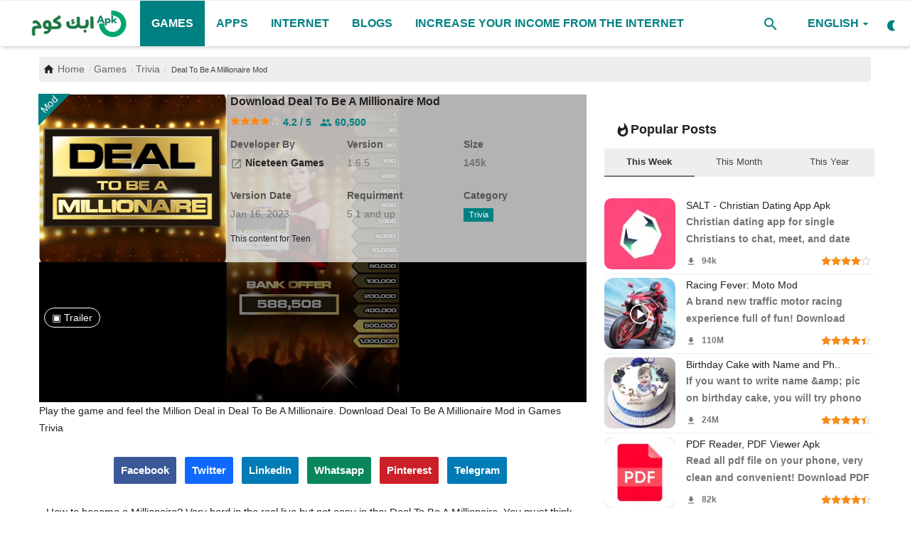

--- FILE ---
content_type: text/html; charset=UTF-8
request_url: https://apk-com.com/en/download-apk-mod-niceteen-games-dtbam
body_size: 26054
content:
<!DOCTYPE html>
<html lang="en">
<head>     <meta charset="utf-8">
    <meta name="viewport" content="width=device-width,minimum-scale=1,initial-scale=1" />
    <title>Deal To Be A Millionaire Mod - Apk Com</title>
    <meta name="description" content="Play the game and feel the Million Deal in Deal To Be A Millionaire. Download Deal To Be A Millionaire Mod in Games Trivia"/>
    <meta name="keywords" content="Deal Be A Millionaire Mod,,Trivia,"/>
    <meta name="author" content="Niceteen Games"/>
	<meta name="rating" content="general">
	<meta name="categories" content="Applications, Games, Android News">
	<meta name="classification" content="All">
	<meta name="generator" content="AwAPlay by ArabWebApps.com +967777712347">
    <meta property="og:locale" content="en-US"/>
    <meta property="og:site_name" content="Apk Com"/>
    <meta property="og:type" content="article"/>
    <meta property="og:title" content="Deal To Be A Millionaire Mod"/>
    <meta property="og:description" content="Play the game and feel the Million Deal in Deal To Be A Millionaire. Download Deal To Be A Millionaire Mod in Games Trivia"/>
    <meta property="og:url" content="https://apk-com.com/en/download-apk-mod-niceteen-games-dtbam"/>
    <meta property="og:image" content="https://apk-com.com/uploads/images/202302/image-750x500-63de215da4a9c.webp"/>
    <meta property="og:image:width" content="750"/>
    <meta property="og:image:height" content="422"/>
    <meta property="article:author" content="Niceteen Games"/>
    <meta property="fb:app_id" content=""/>
        <meta property="article:tag" content="Deal Be A Millionaire Mod"/>
    <meta property="article:tag" content="Trivia"/>
    <meta property="article:published_time" content="2023-02-04 12:11:57"/>
    <meta property="article:modified_time" content="2023-02-04 12:11:57"/>
    <meta name="twitter:card" content="summary_large_image"/>
    <meta name="twitter:site" content="@Apk Com"/>
    <meta name="twitter:creator" content="@Niceteen Games"/>
    <meta name="twitter:title" content="Deal To Be A Millionaire Mod"/>
    <meta name="twitter:description" content="Play the game and feel the Million Deal in Deal To Be A Millionaire. Download Deal To Be A Millionaire Mod in Games Trivia"/>
   <link rel="preload" href="https://apk-com.com/uploads/images/202302/image-512x512-63de215dafc4e.webp" as="image">
    <meta name="twitter:image" content="https://apk-com.com/uploads/images/202302/image-750x500-63de215da4a9c.webp"/>

    <meta name="apple-mobile-web-app-capable" content="yes">
	<meta name="theme-color" content="#008081">
	<meta name="msapplication-navbutton-color" content="#008081">
	<meta name="apple-mobile-web-app-capable" content="yes">
	<meta name="apple-mobile-web-app-title" content="Apk Com">
    <meta name="apple-mobile-web-app-status-bar-style" content="green">
    <meta name="apple-mobile-web-app-title" content="Apk Com">
    <meta name="msapplication-TileImage" content="https://apk-com.com/144x144.png">
    <meta name="msapplication-TileColor" content="#008081">
    <link rel="apple-touch-icon" href="https://apk-com.com/uploads/logo/favicon_649386ee993e42-52730852-78413882.png">
        <link rel="manifest" href="https://apk-com.com/manifest.json">
       <link rel="shortcut icon" type="image/webp" href="https://apk-com.com/uploads/logo/favicon_649386ee993e42-52730852-78413882.png"/>
    <link rel="canonical" href="https://apk-com.com/en/download-apk-mod-niceteen-games-dtbam"/>
	<link rel="amphtml" href="https://apk-com.com/en/amp/download-apk-mod-niceteen-games-dtbam">   <meta name="gdpr" content="0" />
    <link href="https://apk-com.com/assets/vendor/bootstrap/css/bootstrap.min.css" rel="stylesheet"/>
    <link href="https://apk-com.com/assets/css/styles.min.css" rel="stylesheet"/>
     <script type="application/ld+json">[{
"@context": "http://schema.org",
"@type": "Organization",
"url": "https://apk-com.com",
"logo": {"@type": "ImageObject","width": 190,"height": 60,"url": "https://apk-com.com/uploads/logo/logo-64938894669828-55681641-22858882.png"},"sameAs": ["https://www.facebook.com/apklevelnext/","https://twitter.com/APKlevelnext","https://instagram.com/levelnext","https://telegram.com/levelnext"]
},
{
    "@context": "http://schema.org",
    "@type": "WebSite",
    "url": "https://apk-com.com",
    "potentialAction": {
        "@type": "SearchAction",
        "target": "https://apk-com.com/search?q={search_term_string}",
        "query-input": "required name=search_term_string"
    }
}]
</script>
<script type="application/ld+json">
{
  "@context": "http://schema.org/",
  "@type": "MobileApplication",
  "name": "Download Deal To Be A Millionaire Mod",
  "image": "https://apk-com.com/uploads/images/202302/image-512x512-63de215dafc4e.webp",
  "description": "Play the game and feel the Million Deal in Deal To Be A Millionaire. Download Deal To Be A Millionaire Mod in Games Trivia",
  "operatingSystem": "ANDROID",
  "applicationCategory": "games",
  "applicationSubCategory": "Trivia",
  "publisher": "Niceteen Games",
  "requirements": "5.1 and up",
  "softwareVersion": "1.6.5",
  "datePublished": "2023-02-04 12:11:57",
  "fileSize": "145k",
  "contentRating": "Teen",
  "aggregateRating": {
    "@type": "AggregateRating",
    "ratingValue": "4.2",
    "ratingCount": "60500",
	"bestRating": "5",
    "worstRating": "1"
  },
  "offers": {
    "@type": "Offer",
    "priceCurrency": "USD",
    "price": "0"
  }
}
</script>
<script type="application/ld+json">
{
    "@context": "https://schema.org",
    "@type": "VideoObject",
    "name": "Deal To Be A Millionaire Mod",
    "description": "Play the game and feel the Million Deal in Deal To Be A Millionaire. Download Deal To Be A Millionaire Mod in Games Trivia",
    "thumbnailUrl": [
    "https://apk-com.com/uploads/images/202302/image-750x500-63de215da4a9c.webp"
    ],
    "uploadDate": "2023-02-04T12:11:57+0300",
    "contentUrl": "https://play-games.googleusercontent.com/vp/mp4/1280x720/fA_5vEgLdPM.mp4",
    "embedUrl": "https://www.youtube.com/embed/fA_5vEgLdPM"
}
</script>
	
    <style>
@font-face {font-family: 'Material Icons';font-style: normal;font-weight: 400;font-display: swap;src: url(https://apk-com.com/assets/fonts/icons-font.woff2) format('woff2');}.material-icons {font-family: 'Material Icons';font-weight: normal;font-style: normal;font-size: larger;letter-spacing: normal;text-transform: none;display: inline-block;vertical-align: middle;white-space: nowrap;word-wrap: normal;direction: ltr;-webkit-font-feature-settings: 'liga';-webkit-font-smoothing: antialiased}
canvas, caption, center, cite, code, dd, del, details, dfn, div, dl, dt, em, embed, fieldset, figcaption, figure, footer, form, h1, h2, h3, h4, h5, h6, header, hgroup {
    border: 0;
    color: inherit;
    font-size: 100%;
    margin: 0;
    padding: 0;
    vertical-align: baseline;
}
.widget-popular-posts .nav-tabs {
    padding: 10px 0 0;
    background-color: #eee;
}
.section .section-head .title a:hover{background:#008081;color:#fff!important}
.dropdown-menu>li>a i{margin-right:10px}
.col-lg-1,.col-lg-2,.col-lg-3,.col-lg-4,.col-lg-5,.col-lg-6,.col-md-1,.col-md-2,.col-md-3,.col-md-4,.col-md-5,.col-md-6,.col-sm-1,.col-sm-2,.col-sm-3,.col-sm-4,.col-xs-1,.col-xs-2,.col-xs-3,.col-xs-5,.col-xs-6{padding-right:5px;padding-left:5px}
.col-xs-4,.col-xs-5,.col-xs-6{padding-right:10px;padding-left:10px}
.post-item-image img, .post-item-small .left img, .featured-slider .featured-slider-item img, .img-container img{background-color:#eee}
.lazyloaded{background-color:#fafafa}
.lazyload, .lazyloading{opacity:unset}
.slick-slider{position: relative;display: block;box-sizing: border-box;-webkit-user-select: none;-moz-user-select: none;-ms-user-select: none;user-select: none;-webkit-touch-callout: none;-khtml-user-select: none;-ms-touch-action: pan-y;touch-action: pan-y;-webkit-tap-highlight-color: transparent;}.slick-list{position: relative;display: block;overflow: hidden;margin: 0;padding: 0;}.slick-list:focus{outline: none;}.slick-list.dragging{cursor: pointer;cursor: hand;}.slick-slider .slick-track,.slick-slider .slick-list{-webkit-transform: translate3d(0, 0, 0);-moz-transform: translate3d(0, 0, 0);-ms-transform: translate3d(0, 0, 0);-o-transform: translate3d(0, 0, 0);transform: translate3d(0, 0, 0);}.slick-track{position: relative;top: 0;left: 0;display: block;margin-left: auto;margin-right: auto;}.slick-track:before,.slick-track:after{display: table;content: '';}.slick-track:after{clear: both;}.slick-loading .slick-track{visibility: hidden;}.slick-slide{display: none;float: left;height: 100%;min-height: 1px;}[dir='rtl'] .slick-slide{float: right;}.slick-slide img{display: block;}.slick-slide.slick-loading img{display: none;}.slick-slide.dragging img{pointer-events: none;}.slick-initialized .slick-slide{display: block;}.slick-loading .slick-slide{visibility: hidden;}.slick-vertical .slick-slide{display: block;height: auto;border: 1px solid transparent;}.slick-arrow.slick-hidden{display: none;}

#featured .featured-left{padding-left:0}

#star-1:checked ~ div [for=star-1] svg, #star-2:checked ~ div [for=star-1] svg, #star-2:checked ~ div [for=star-2] svg, #star-3:checked ~ div [for=star-1] svg, #star-3:checked ~ div [for=star-2] svg, #star-3:checked ~ div [for=star-3] svg, #star-4:checked ~ div [for=star-1] svg, #star-4:checked ~ div [for=star-2] svg, #star-4:checked ~ div [for=star-3] svg, #star-4:checked ~ div [for=star-4] svg, #star-5:checked ~ div [for=star-1] svg, #star-5:checked ~ div [for=star-2] svg, #star-5:checked ~ div [for=star-3] svg, #star-5:checked ~ div [for=star-4] svg, #star-5:checked ~ div [for=star-5] svg {
  transform: scale(1);
}
#star-1:checked ~ div [for=star-1] svg path, #star-2:checked ~ div [for=star-1] svg path, #star-2:checked ~ div [for=star-2] svg path, #star-3:checked ~ div [for=star-1] svg path, #star-3:checked ~ div [for=star-2] svg path, #star-3:checked ~ div [for=star-3] svg path, #star-4:checked ~ div [for=star-1] svg path, #star-4:checked ~ div [for=star-2] svg path, #star-4:checked ~ div [for=star-3] svg path, #star-4:checked ~ div [for=star-4] svg path, #star-5:checked ~ div [for=star-1] svg path, #star-5:checked ~ div [for=star-2] svg path, #star-5:checked ~ div [for=star-3] svg path, #star-5:checked ~ div [for=star-4] svg path, #star-5:checked ~ div [for=star-5] svg path {
  fill: #FFBB00;
  stroke: #cc9600;
}

label {
  text-align: center;
  cursor: pointer;
}
label svg {
  width: 40px;
  height: auto;
  fill: #fafafa;
  stroke: #008081;
  transform: scale(0.8);
  transition: transform 200ms ease-in-out;
}
label svg path {
  transition: fill 200ms ease-in-out, stroke 100ms ease-in-out;
}

label[for=star-null] {
  display: block;
  margin: 0 auto;
  color: #999;
}
input[type=checkbox], input[type=radio]{display: contents;}

label svg:hover{stroke: #FFBB00;}

#myVideo {
  position: relative;
  height: 100%;
  width: 100%;
  left: 0;
  right: 0;
  top: 0;
  z-index: -1;
  background: rgba(0, 0, 0, 0.5);
  max-height:465px;
}
#myBtn {
     position: absolute;
    top: 300px;
    left: 22px;
    border-radius: 48px;
    background: rgba(0, 0, 0, 0.5);
    border-color: #fff;
    padding: 3px 10px;
  color: #fff;
  cursor: pointer;
}

#myBtn:hover {
 background: rgba(255, 255, 255, 0.5);;
  color: black;
}
#mya
{
	position: absolute;
    z-index: 999;
    color: #fafafa;
    top: 300px;
	right:20px;
	cursor: pointer;
}
.search-icon .material-icons{font-size:24px}
.col-xs-4 .post-item-mid{min-height:170px}
.post-meta .iconstar{color:#fa8b15;font-size:14px}
.post-item .pull-right,.post-item .description{color:#757575}
.widget-head .title .material-icons{margin-left:5px}
.rateinfo .stars{margin: 0; float:none}
#bar_loading {top: 0px;left: 0px;right: 0px;height:4px;width:100%;z-index: 999999;display: none;position:fixed;overflow: hidden;background-color: rgba(255, 255, 255, 0.75);}#bar_loading:before {display: block;position: absolute;content: "";left: -200px;width: 200px;height: 4px;animation: head_loading 1.5s linear infinite;background-color: #008081;}@keyframes head_loading {from {left: -200px; width: 30%;}50% {width: 30%;}70% {width: 70%;}80% { left: 50%;}95% {left: 120%;}to {left: 100%;}}
.clearfix{clear:both}
.top-bar,.news-ticker-title,.section-mid-title .title, #comments .comment-section > .nav-tabs > .active > a,.reaction-num-votes, .modal-newsletter .btn {background-color: #008081} .comment-section .nav-tabs {border-bottom: 2px solid #008081;}


.post-content .post-text a,.post-content .post-text a:hover, .section .section-head .title a:hover, a:hover, a:focus, a:active, .navbar-inverse .navbar-nav > li > a:hover, .navbar-inverse .navbar-nav .dropdown-menu > li:hover > a, .navbar-inverse .navbar-nav .dropdown-menu > li:focus > a, .navbar-inverse .navbar-nav .dropdown-menu > li.active > a, .navbar-inverse .navbar-nav .open .dropdown-menu > li > a:focus, .navbar-inverse .navbar-nav .open .dropdown-menu > li > a:hover, .comment-lists li .btn-comment-reply, .comment-lists li .btn-comment-like, .f-random-list li .title a:hover, .link-forget, .captcha-refresh, .nav-footer li a:hover, .mobile-menu-social li a:hover, .mobile-menu-social li a:focus, .post-files .file button, .icon-newsletter, .btn-load-more:hover, .post-next-prev p span, .list-footer-categories li a:hover, .btn-load-more {color: #008081;text-decoration:none}  .navbar-toggle, .navbar-inverse .navbar-toggle, .nav-payout-accounts > li.active > a, .nav-payout-accounts > li.active > a:focus, .nav-payout-accounts > li.active > a:hover, .nav-payout-accounts .active > a, .swal-button--danger, .sidebar-widget .tag-list li a:hover, .spinner > div, .search-form button {background-color: #008081 !important;}  .navbar-default .navbar-nav > .active > a::after, .navbar-default .navbar-nav > li > a:hover:after, .navbar-inverse .navbar-nav .active a::after, .poll .result .progress .progress-bar {background-color: #008081;}  .btn-custom {background-color: #008081;border-color: #008081;}  ::selection {background: #008081 !important;color: #fff;}  ::-moz-selection {background: #008081 !important;color: #fff;}  .navbar-inverse .navbar-nav > .active > a, .navbar-inverse .navbar-nav > .active > a:hover, .navbar-inverse .navbar-nav > .active > a:focus, .navbar-inverse .navbar-nav > .open > a, .navbar-inverse .navbar-nav > .open > a:hover, .navbar-inverse .navbar-nav > .open > a:focus {color: #008081 !important;background-color: transparent;}  .navbar-inverse .navbar-nav > li > a:focus, .navbar-inverse .navbar-nav > li > a:hover {background-color: transparent;color: #008081;}  .form-input:focus {border-color: #008081;outline: 0 none;}  .post-content .post-tags .tag-list li a:hover, .profile-buttons ul li a:hover {border-color: #008081;background-color: #008081;}  .auth-form-input:focus, .form-textarea:focus, .custom-checkbox:hover + label:before, .leave-reply .form-control:focus, .page-contact .form-control:focus, .comment-error {border-color: #008081;}  .custom-checkbox:checked + label:before {background: #008081;border-color: #008081;}  .comments .comments-title {border-bottom: 2px solid #008081;}  .comment-loader-container .loader, .sub-comment-loader-container .loader {border-top: 5px solid #008081;}  .newsletter .newsletter-button {background-color: #008081;border: 1px solid #008081;}  .post-author-meta a:hover, .post-item-no-image .caption-video-no-image .title a:hover, .comment-meta .comment-liked, .cookies-warning a{color: #008081 !important;}  .video-label, .filters .btn:focus:after, .filters .btn:hover:after, .filters .btn:active:after, .filters .active::after , .footer-bottom{background: #008081;}  .pagination .active a {border: 1px solid #008081 !important;background-color: #008081 !important;color: #fff !important;}  .pagination li a:hover, .pagination li a:focus, .pagination li a:active, .custom-checkbox input:checked + .checkbox-icon {background-color: #008081;border: 1px solid #008081;}  .search-form, .dropdown-more {border-top: 3px solid #008081;}.mobile-language-options li .selected, .mobile-language-options li a:hover  {color: #008081;border: 1px solid #008081;}
.navbar-default .navbar-nav > li > a, .nav-mobile-header-container .menu-icon a, .nav-mobile-header-container .mobile-search .search-icon{color:#008081!important}
.navbar-default .navbar-nav > .active > a, .navbar-default .navbar-nav > .active > a:hover{background-color:#008081;color:#fff!important}
#featured .featured-left{padding-left:0}
.post-item-mid .title{display:block;line-height:1.3;height: 37px}
.post-item .title{display:block; height:50px}
.form-textarea, .form-input{border-color: #008081;background: #fafafa;}
featured-slider .featured-slider-item .caption{background: rgba(0,0,0,0.65)}
.breadcrumb .breadcrumb-item a, .breadcrumb .breadcrumb-item span{font-size:14px}
.list-versions {padding: 6px;list-style: none;}.list-versions li{border-bottom: 1px solid #eee;}.version {vertical-align: top;white-space: normal;position: relative;display: flex;padding: 10px;}.version:hover {background-color: #f5f7fa;}.version figure {width: 48px;height: auto;display: flex;justify-content: center;align-items: center;}.version figure img {width: 48px;height: 48px;border-radius: 20%;transition: all .25s ease;-webkit-transition: all .25s ease;}.version .info {overflow: hidden;margin-right: 10px;display: flex;justify-content: center;flex-direction: column;position: relative;width: 100%;}.version .name {margin-bottom: 4px;}.version .info .vername {color: #333;word-break: break-word;}.vtype {vertical-align: text-bottom;}.vtype span {text-align: center;display: inline-block;border-radius: 4px;min-width: 32px;padding: 0 6px;background: #fff;color: #148a03;border: 1px solid #148a03;font-size: 11px;}.vtype .type-apkobb, .vtype .type-apks, .vtype .type-xapk {color: #1a73d6;border: 1px solid #1a73d6;}.vtype span+span {margin-right: 4px;}.version .description {color: #6f6f6f;font-size: 13px;display: inline-flex;align-items: center;white-space: nowrap;}

.sidebar-widget .widget-head .title, .h1, .h2, .h3, .h4, .h5, .h6, h1, h2, h3, h4, h5, h6,b,strong,.small-post-meta,.post-meta,.post-item-small,.post-item-mid .title,.section .section-head .title{font-weight:600}
.post-item-small .title{display: block;overflow: hidden;text-overflow: ellipsis;white-space: nowrap}
.section .section-content .title{font-weight:400;}
 .post-content .post-text a,.nav-footer li a, .f-widget-follow ul li a{color: #008081;}
}@media screen and (max-width: 480px) {.reaction-num-votes {right: 0 !important;}}.post-text iframe{max-width: 100% !important}.navbar{position: fixed;
    min-height: 64px;
    z-index: 99999;}
.navbar-default .navbar-nav {
    height: 64px;
}
.post-share{
float:right;
display: block;
width: 100%;
white-space: nowrap;
overflow-x: auto;
}
.post-share .share-box li{margin: 8px 8px 0 0!important;}
.share-box li a.twitter{background: #0f69ff;}
.share-box li a.whatsapp{background: #008081;}
.post-share .share-box .social-btn-sm{font-weight:600;width: auto;padding:0 10px}
.f-widget-follow ul li a{color:#fff;font-weight:600}
.f-widget-follow ul li a:hover{background:#008081;}
.nav-footer li a{font-size:16px;font-weight:500}
.post-item h3.title{font-size:14px}
.megamenu .dropdown.megamenu-fw .dropdown-menu,.dropdown-more, .search-form{top:63px}
.navbar-default .navbar-nav > li > a{line-height:64px;font-size:16px}
.megamenu .dropdown-menu {
    right: auto;
    left: auto;
}
.dropdown-menu{text-align:right;}

#wrapper{padding-top:70px;}

.btn-switch-mode svg {
	height:18px;
	width:18px;
    top: 23px;
}

.breadcrumb .breadcrumb-item a, .breadcrumb .breadcrumb-item span{color:#686868}


.post-item-small img, .post-item-mid img, .post-item-large img {
    border-radius: 10px;
}

.img-post {
    border-radius: 15px;
	object-fit: cover;
}
.post-item-small {
    padding-bottom: 5px;
    padding-top: 5px;
    border-bottom: 1px solid #eee;
}

.post-item-horizontal{margin-top:6px;margin-bottom:6px}
a img:hover{    opacity: 0.5;}
.post-text{padding:10px}

.nav-tabs>li.active>a, .nav-tabs>li.active>a:focus, .nav-tabs>li.active>a:hover{font-weight: 700;}
.widget-popular-posts .nav-tabs li a,.breadcrumb > .active,.sidebar-widget .tag-list li a{color: #444;}
.sidebar-widget .recommended-posts .recommended-posts-first .caption{right:10px;left:auto}
.featured-box .caption{right:0;left:auto}
.page-title{white-space:nowrap}
.section .section-content, .widget-body, .comment-section .tab-content{
	padding-top: 5px;
	width:100%;
	float: right;
    padding-right: 5px;
    padding-left: 5px;
	}
.section .section-content	{padding-right:0;padding-left:0}
.sidebar-widget .widget-body{padding-top: 5px;}
.sidebar-widget .recommended-posts .recommended-posts-first .overlay{border-bottom-left-radius: 15px;border-bottom-right-radius: 15px;}


.nopadding {
    margin-right: 0;
    margin-left: 0;
}

.boxdetail {
    display: flex;
	position:relative;
    max-height: 258px;
    width: 100%;
    vertical-align: top;
    white-space: normal;
    text-decoration: none;
    margin: 0;
    padding: 0;
	margin-bottom:20px;
}
.boxdetail .tabimg {
    display: inline-block;
    float: right;
    width: 33%;
    max-height: 236px;
    text-align: center;
    vertical-align: middle;
    overflow: hidden;
}
/*.boxdetail .tabimg img {
    max-height: 236px;
	margin-top:2px;
	border-radius: none;
}*/
.ribbon1 {
    left: auto;
    right: 43px;
    position: absolute;
    bottom: 43px;
}
.ribbon1:before {
    content: '';
    position: absolute;
    top: -1px;
    left: -1px;
    width: 0;
    height: 0;
    border-bottom: 45px solid #008081;
    border-left: 45px solid transparent;
    z-index: 2;
}
.ribbon1 span {
    position: absolute;
    color: #fff;
    left: 12px;
    top: 19px;
    z-index: 2;
    font-size: 12px;
    transform: rotate(-45deg);
    -webkit-transform: rotate(-45deg);
}
.boxdetail .infoapp {
    display: inline-block;
    max-height: 258px;
    width: 67%;
    height: auto;
    vertical-align: top;
    -moz-box-sizing: border-box;
    -webkit-box-sizing: border-box;
    box-sizing: border-box;
    padding-right: 5px;
    padding-left: 5px;
    text-align: inherit;
    overflow: hidden;
}
.apptitle, .apptitle h1 {
    display: block;
    font-size: 16px;
    font-weight: 600;
    line-height: 20px;
    min-height: 18px;
    overflow: hidden;
    text-decoration: none;
    position: relative;
    margin-top: 0;
    margin-bottom: 5px;
    white-space: nowrap;
}
.infosub, .infostars {
    display: block;
    position: relative;
    width: 100%;
}
.infosubtitle {
    color: #0c765c;
    line-height: 16px;
    margin: 1px 0;
    overflow: hidden;
    font-weight: 400;
    white-space: nowrap;
}
.rateinfo {
    overflow: hidden;
    font-weight: 700;
    white-space: nowrap;
    font-size: 14px;
    line-height: 14px;
    padding-right: 1px;
}
.rating {
    color: orange!important;
}
.metainfo {
    -webkit-box-sizing: border-box;
    box-sizing: border-box;
    display: inline-block;
    padding: 10px 10px 10px 0;
    text-align: inherit;
    vertical-align: top;
    width: 160px;
}
.metainfo ._title {
    color: #555;
    font-size: 14px;
    font-weight: 700;
    margin-bottom: 2px;
}
.metainfo .content {
    font-size: 14px;
    color: #737373;
    font-weight: 400;
}
.ribbon0 {
    right: auto;
    left: 0;
    position: absolute;
    top: 0;
}
.ribbon0:before {
    content: '';
    position: absolute;
    top: -1px;
    left: -1px;
    width: 0;
    height: 0;
    border-top: 45px solid #008081;
    border-right: 45px solid transparent;
    z-index: 2;
}
.ribbon0 span {
    position: absolute;
    color: #fff;
    left: 0;
    top: 2px;
    z-index: 2;
    font-size: 14px;
    transform: rotate(-45deg);
    -webkit-transform: rotate(-45deg);
}
.post-share .share-box {
    text-align: center;
	    overflow-x: auto;
    white-space: nowrap;
}
.post-share .share-box li {
    float: none;
}
.post-item-small .right p{height:45px;color:#757575;overflow:hidden}
.btn-edit-post{float:none;}

::-webkit-scrollbar {
    width: 0.5em;
    height: 0;
}
.stars {
	margin: 5px;
}
.post-item-small img {
	min-width: 100px;
}
::-webkit-scrollbar-thumb {
    background: #008081;
    border-radius: 1rem;
}
::-webkit-scrollbar-track {
    background: #ddd;
}
.g-scrolling-carousel {position: relative;margin-right: -10px;margin-left: -15px;}
.g-scrolling-carousel .items {overflow-x: scroll;white-space: nowrap;width: 100%;min-height:200px;background:#333;border-bottom: outset;border-top: inset;-webkit-overflow-scrolling: touch;}
.g-scrolling-carousel .items::-webkit-scrollbar {display: none; }
.g-scrolling-carousel .items img, .g-scrolling-carousel .items iframe{display:inline-block;padding-left:5px;max-height:300px;width:auto;background:#eee;}
.g-scrolling-carousel .items iframe{vertical-align: middle;width:revert-layer;}
.c-white{color:#fafafa}
.footer-widget img {
	filter: brightness(0.9);
}
.featured-slider .featured-slider-item .caption{padding: 5px 10px}
.dropdown-menu>li>a, .nav-mobile .navbar-nav .nav-item{text-align:left} .footer-bottom-left{padding:10px} .navbar-right{margin-right:0} .sidebar-widget .recommended-posts .recommended-posts-first .caption{left:10px;right:auto} .post-item-mid .post-meta span{float:right}.post-item .description, .featured-slider .featured-slider-item .caption,.post-item .title a{direction:ltr}.post-meta .stars, .small-post-meta .stars{float:right}.small-post-meta .pull-right{float:left!important}.post-meta .pull-right{float:left!important}.btn-custom, .newsletter .newsletter-button {
    background-color: #008081;
    border-color: #008081;
}
.section .section-head .title a{border-color: #008081;color:#008081}
.post-content .post-text a, .nav-footer li a, .infosubtitle{color: #008081;}
.share-box li a.whatsapp {
	background: #0a865e!important;
}
.poll .result .progress{
	margin-bottom: 25px;
    height: 22px;
}
.poll .result .progress{color:#fff;border-radius: 15px;background-color: #ccc;}
.poll .result .progress .progress-bar, .poll .result .progress span{right:50%;line-height: 21px;font-size:14px}
.question{background:#fafafa; padding:15px}
.custom-radio .checkbox-icon {
    border: 2px solid #008081;
    background-color: #fff;
}
#comments .comment-section > .nav-tabs > .active > a, .footer-bottom, .share-box li a.whatsapp{background-color: #008081;}
@media (max-width: 767px), @media (max-width: 991px), @media (max-width: 768px), @media (max-width: 350px), @media (max-width: 351px), @media (max-width: 576px), @media (max-width: 550px), @media (max-width: 551px), @media (max-width: 468px) {
		 .d-none{display:none} .row{margin:0}.container, .container-fluid,.col-sm-12,.col-xs-12,.col-sm-8,.col-xs-8{padding-right:0;padding-left:0;margin:0}#wrapper{padding-top:0;overflow-x: hidden;margin-top: -5px;} .breadcrumb {
    white-space: nowrap;
}.footer-widgets{text-align:center}
.btn-switch-mode svg{top:15px;}
.divscroll .col-xs-4 {float:none;display:inline-block;width:28%}
.divscroll .col-xs-6 {float:none;display:inline-block;width:45%}
.nav-mobile .profile-dropdown{border-bottom: 1px solid #eee}.nav-mobile .profile-dropdown .dropdown-menu{left:0;width:100%}.nav-mobile .profile-dropdown .dropdown-menu > li{background:#eee}
.box-small{margin-bottom:7px;} #content{padding: 5px 0;}.postcontent{padding:5px} .metainfo ._title {display:none} .mt-10{margin-top:15px} .mb-10{margin-bottom:15px} .apptitle, .apptitle h1 {white-space: nowrap; overflow-x: auto;} .metainfo { -webkit-box-sizing: border-box; box-sizing: border-box; display: inline-block; padding: 0 10px; text-align: left; vertical-align: top; width:auto; max-width:70% } .metainfo .content { white-space: nowrap; overflow-x: auto; } .postcontent .post-share{margin-bottom:5px} .nav-footer{padding-bottom:10px}.page-num{display:block!important}.comment-nav-tabs li, .comment-nav-tabs li a, .comment-nav-tabs li a h4{width:auto}.newsletter input{width:80%}::-webkit-scrollbar {width: 0;height: 0!important;} .featured-slider .featured-slider-item img{height:100%;}#featured{margin-top:-10px} #featured .featured-box, #featured .featured-box .box-inner{height: auto;}.box-large .item-content{padding-right:25px;} #footer{padding-top:20px;} #footer .footer-bottom .footer-bottom-right, #footer .footer-bottom .footer-bottom-left{text-align:center} .widget-head{border-top-left-radius:0!important} .btn-block-more .more{line-height:52px} .btn-block-more .caret{ top: -6px; left: 5px; color: #fff;} .dropdown-menu{left:10px;right:auto} .box-large{height:auto} .page-breadcrumb{display:block;margin-bottom: 3px} .f-widget-follow ul li a{height:48px;width:48px;line-height:48px} #myBtn{top:160px;left:5px} #mya{top:160px;right:5px}
label svg {
  width: 30px;
  }
}</style>
<script type="ec99ce18cd20cdf968aa94de-text/javascript">var VrConfig = {baseURL: 'https://apk-com.com', csrfTokenName: 'app_csrf_token', csrfCookieName: 'daapp_csrf_cookie', sysLangId: '1', isRecaptchaEnabled: '0', textOk: "OK", textCancel: "Cancel", textCorrectAnswer : "Correct Answer", textWrongAnswer : "Wrong Answer"};</script>	    <meta name="google-site-verification" content="HBkk6GwF7be1UNbDZrwBJIher5d4kEJ4fV44mHsEjRU" /><div id="bar_loading"></div></head>
<body>
<header id="header">	
    <nav class="navbar navbar-default main-menu megamenu">
<div class="container-fluid">
<div class="collapse navbar-collapse">
<div class="row">
<ul class="nav navbar-nav">
<li><a class="aloader" title="Apk Com" href="https://apk-com.com/en">
                            <img src="https://apk-com.com/uploads/logo/logo-64938894669828-55681641-22858882.png" alt="Apk Com" class="logo" width="150px" height="41px">
                        </a></li>
<li class="dropdown megamenu-fw mega-li-1 active">
<a class="aloader" title="Games" href="https://apk-com.com/en/games" class="dropdown-toggle">Games</a>
</li>
<li class="dropdown megamenu-fw mega-li-2 ">
<a class="aloader" title="Apps" href="https://apk-com.com/en/apps" class="dropdown-toggle">Apps</a>
</li>
<li class="dropdown megamenu-fw mega-li-125 ">
<a class="aloader" title="internet" href="https://apk-com.com/en/increase-your-income-from-the-internet" class="dropdown-toggle">internet</a>
</li>
<li class="dropdown megamenu-fw mega-li-3 ">
<a class="aloader" title="Blogs" href="https://apk-com.com/en/blogs-3" class="dropdown-toggle">Blogs</a>
</li>
<li class=""><a class="aloader" title="Increase your income from the Internet" href="Increase your income from the Internet">Increase your income from the Internet</a></li>
</ul>


<ul class="nav navbar-nav navbar-right">
<li class="li-search">
<a class="search-icon" href="#search"><span class="material-icons">search</span></a>
<div class="search-form">
<form action="https://apk-com.com/en/search" method="get" id="search_validate">
<input type="text" name="q" maxlength="300" id="q" pattern=".*\S+.*" class="form-control form-input" placeholder="Search..."  required>
<button class="btn btn-default" name="submit"><span class="material-icons">search</span></button>
</form>
</div>
</li>

<li class="dropdown">
<a class="dropdown-toggle" data-toggle="dropdown" href="#lang" aria-expanded="false">
<i class="icon-language"></i>&nbsp;
English<span class="material-icons">arrow_drop_down</span>
</a>
<ul class="dropdown-menu lang-dropdown">
<li><a href="https://apk-com.com/en" class="selected">English</a></li>
<li><a href="https://apk-com.com" class="">العربية</a></li>
</ul>
</li>
<li class="li-dark-mode-sw">
<form action="https://apk-com.com/switch-dark-mode" method="post">
<input type="hidden" name="app_csrf_token" value="a1cbd2e6d7a28fba4be1eda54c48dac0" /><input type="hidden" name="back_url" value="https://apk-com.com/en/download-apk-mod-niceteen-games-dtbam">
<button type="submit" name="theme_mode" value="dark" class="btn-switch-mode">
<svg xmlns="http://www.w3.org/2000/svg" enable-background="new 0 0 24 24" height="24px" viewBox="0 0 24 24" width="24px" fill="#008081"><title>Dark Mode</title><path d="M14,2c1.82,0,3.53,0.5,5,1.35C16.01,5.08,14,8.3,14,12s2.01,6.92,5,8.65C17.53,21.5,15.82,22,14,22C8.48,22,4,17.52,4,12 S8.48,2,14,2z"/></svg>
</button>
</form>
</li>

</ul>


</div>
</div>
</div>
</nav>    <div class="mobile-nav-container">
        <div class="nav-mobile-header">
            <div class="container-fluid">
                <div class="row">
                    <div class="nav-mobile-header-container">
                        <div class="menu-icon">
                            <a href="#menu" class="btn-open-mobile-nav"><span class="material-icons">menu</span></a>
                        </div>
                        <div class="mobile-logo">
                            <a href="https://apk-com.com/en">
                             <img src="https://apk-com.com/uploads/logo/logo-64938894669828-55681641-22858882.png" alt="Apk Com" class="logo" width="150px" height="41px">
                            </a>
                        </div>
						<div class="darkmode">
						<form action="https://apk-com.com/switch-dark-mode" method="post">
<input type="hidden" name="app_csrf_token" value="a1cbd2e6d7a28fba4be1eda54c48dac0" /><input type="hidden" name="back_url" value="https://apk-com.com/en/download-apk-mod-niceteen-games-dtbam">
<button type="submit" name="theme_mode" value="dark" class="btn-switch-mode">
<svg xmlns="http://www.w3.org/2000/svg" enable-background="new 0 0 24 24" height="24px" viewBox="0 0 24 24" width="24px" fill="#008081"><title>Dark Mode</title><path d="M14,2c1.82,0,3.53,0.5,5,1.35C16.01,5.08,14,8.3,14,12s2.01,6.92,5,8.65C17.53,21.5,15.82,22,14,22C8.48,22,4,17.52,4,12 S8.48,2,14,2z"/></svg>
</button>
</form>
</div>
                        <div class="mobile-search">
                            <a class="search-icon" href="#search"><span class="material-icons">search</span></a>
                        </div>
						
                    </div>
                </div>
            </div>
        </div>
    </div>
</header>
<div id="overlay_bg" class="overlay-bg"></div>
<div class="mobile-nav-search">
    <div class="search-form">
        <form action="https://apk-com.com/en/search" method="get">
            <input type="text" name="q" id="q" maxlength="300" pattern=".*\S+.*" class="form-control form-input" placeholder="Search..." required>
            <button class="btn btn-default" name="submit"><span class="material-icons">search</span></button>
        </form>
    </div>
</div>
<div id="wrapper">
    <div class="container">
        <div class="row">
           <div class="col-sm-12 page-breadcrumb">
                <ol class="breadcrumb">
                    <li class="breadcrumb-item">
                       <i class="material-icons">home</i> <a class="aloader" title="Apk Com" href="https://apk-com.com/en">Home</a>
                    </li>
                                                <li class="breadcrumb-item active"><a href="https://apk-com.com/en/games">Games</a></li>
                                                    <li class="breadcrumb-item active"><a href="https://apk-com.com/en/games/trivia">Trivia</a></li>
                                            <li class="breadcrumb-item active"> Deal To Be A Millionaire Mod</li>
                </ol>
            </div>
			            <div id="content" class="col-sm-8 col-xs-12">
                <div class="post-content">
				                    <div class="nopadding"  style="background: rgba(0, 0, 0, 0.5);width: 100%;max-height:770px;min-height:210px;display:flex">
<div class="boxdetail" style="position:absolute;background: rgb(255 255 255 / 70%)">
<div class="tabimg">                <img src="[data-uri]" data-src="https://apk-com.com/uploads/images/202302/image-512x512-63de215dafc4e.webp" class="lazyload img-cover center-image" alt="Deal To Be A Millionaire Mod" height="512" width="512" />
                            		
		</div>
<div class="infoapp">
<div class="apptitle"><h1>Download Deal To Be A Millionaire Mod</h1></div>
<div class="infosub"><div class="infosubtitle"><span class="rateinfo"><div class="stars"><span style="width:84%" title="Rate 4.2 From 5"></span></div> 4.2 / 5  &nbsp;  <i class="material-icons">people</i> 60,500</span></div></div>

<div class="metainfo"><div class="_title">Developer By </div><div class="content"><i class="material-icons">open_in_new</i> <a class="aloader" title="Niceteen Games" href="https://apk-com.com/en/developer/Niceteen Games"><b>Niceteen Games</b></a></div></div>
<div class="metainfo"><div class="_title">Version </div><div class="content"> 1.6.5</div></div>
<div class="metainfo"><div class="_title">Size </div><div class="content"><b> 145k</b></div></div>
<div class="metainfo hidden-xs"><div class="_title">Version Date </div><div class="content"> Jan 16, 2023</div></div>
<div class="metainfo"><div class="_title">Requirment </div><div class="content">5.1 and up</div></div>
<div class="metainfo"><div class="_title">Category </div><div class="content">
<a class="aloader" title="Trivia" href="https://apk-com.com/en/games/trivia">
                            <span class="category-label" style="background-color: #008081">
                                Trivia                            </span>
                        </a> 
												</div></div>
					
					<div class="ribbon0"><span>Mod</span></div>
					<div class="clearfix"></div>
					<small>This content for Teen</small>
</div>				
</div>	
<video autoplay muted loop id="myVideo" poster="https://i.ytimg.com/vi/fA_5vEgLdPM/hqdefault.jpg">
  <source src="https://play-games.googleusercontent.com/vp/mp4/1280x720/fA_5vEgLdPM.mp4" type="video/mp4"> Your browser not support play this video</video>

<button class="btn" id="myBtn" onclick="if (!window.__cfRLUnblockHandlers) return false; myFunction()" data-cf-modified-ec99ce18cd20cdf968aa94de-="">▣ Trailer</button> 
	
</div>

                             <p>
                                Play the game and feel the Million Deal in Deal To Be A Millionaire. Download Deal To Be A Millionaire Mod in Games Trivia                            </p>
		           

	
		                <section class="col-sm-12 col-xs-12 m-b-10">
                    <div class="row">
                        <ins class="adsbygoogle"
     style="display:block; text-align:center;"
     data-ad-layout="in-article"
     data-ad-format="fluid"
     data-ad-client="ca-pub-7291259733334903"
     data-ad-slot="4190641736"></ins>
<script type="ec99ce18cd20cdf968aa94de-text/javascript">
     (adsbygoogle = window.adsbygoogle || []).push({});
</script>                    </div>
                </section>
            

					<div class="post-share">
                        <ul class="share-box">
    <li>
        <a href="https://facebook.com/sharer/sharer.php?u=https%3A%2F%2Fapk-com.com%2Fen%2Fdownload-apk-mod-niceteen-games-dtbam" title="Facebook" target="_blank" class="social-btn-sm facebook" rel="noopener noreferrer nofollow">
            <span>Facebook</span>
        </a>
    </li>
    <li>
        <a href="https://twitter.com/share?text=Deal+To+Be+A+Millionaire+Mod&amp;url=https%3A%2F%2Fapk-com.com%2Fen%2Fdownload-apk-mod-niceteen-games-dtbam" title="Twitter" target="_blank" class="social-btn-sm twitter" rel="noopener noreferrer nofollow">
           <span>Twitter</span>
        </a>
    </li>
    <li>
        <a href="http://www.linkedin.com/shareArticle?mini=true&amp;url=https%3A%2F%2Fapk-com.com%2Fen%2Fdownload-apk-mod-niceteen-games-dtbam" title="LinkedIn" target="_blank" class="social-btn-sm linkedin" rel="noopener noreferrer nofollow">
             <span>LinkedIn</span>
        </a>
    </li>
    <li class="li-whatsapp">
        <a href="https://api.whatsapp.com/send?text=Deal+To+Be+A+Millionaire+Mod - https%3A%2F%2Fapk-com.com%2Fen%2Fdownload-apk-mod-niceteen-games-dtbam" class="social-btn-sm whatsapp" target="_blank" rel="noopener noreferrer nofollow">
            <span>Whatsapp</span>
        </a>
    </li>
    <li>
        <a href="https://pinterest.com/pin/create/button/?url=https%3A%2F%2Fapk-com.com%2Fen%2Fdownload-apk-mod-niceteen-games-dtbam&amp;media=https://apk-com.com/uploads/images/202302/image-512x512-63de215dafc4e.webp" title="Pinterest" class="social-btn-sm pinterest" target="_blank" rel="noopener noreferrer nofollow">
            <span>Pinterest</span>
        </a>
    </li>
	<li>
	<a href="tg://msg_url?url=https%3A%2F%2Fapk-com.com%2Fen%2Fdownload-apk-mod-niceteen-games-dtbam" class="social-btn-sm linkedin" title="Telegram" target="_blank" rel="noopener noreferrer nofollow">
<span>Telegram</span>
</a>
	</li>
    </ul>                    </div>
                    <article class="post-text">
                        <p>
			          How to become a Millionaire? Very hard in the real live but not easy in the: Deal To Be A Millionaire. You must think carefully to give a good answer for each round to get the biggest money as you can. The main target gets 1 million dollars.</p><p>NEWBIE GUIDE:</p><p>- The game has 16 identical sealed boxes.</p><p>- There are 16 boxes on the wings each containing an amount of money between 1p and $1 Million.</p><p>- At the start of the game, the player selects a numbered box at random.</p><p>- The player’s aim is to sell that box back to The Banker for the most amount of money possible.</p><p>-The independent adjudicator loads and seals all the boxes. No one but the independent adjudicator knows what is in the boxes.</p><p>- In the first round, the player must choose five boxes before the first offer from The Banker.</p><p>- The Banker places his opening offer into the capsule. If the player successfully predicts the opening offer (within 10%) they gain a one-time use of the Offer Button, which can be pressed at any time during the game. When pushed, The Banker must immediately call to make an offer.</p><p>- MC asks, “Deal or No?” The player must answer, “Deal” to accept the offer or “No Deal” to decline the offer and carry on.</p><p>- Four boxes are opened in the second, third, fourth and fifth rounds, followed by the question from MC.</p><p>- If you decide to “No Deal” you will continue in this fashion until only two boxes remain.<br>- If you accept an offer by saying “Deal”, the game is still played out in exactly the same way, in order for the player to see what they could have won if they’d carried on.</p><p>- When the last two boxes remain, The Banker will give his final offer. If you say “No Deal” you will then go through to the final box opening in live play. </p><p>Now you know the rules make sure you download play the game and give us your comment on the Facebook page: <br> <a target="_blank" href="https://www.facebook.com/Deal-To-Be-A-Millionaire-114377595923616/" rel="noopener"><i class="material-icons">link</i> Link is Here</a>                         </p>
												<h2>Download Deal To Be A Millionaire Mod</h2>
                        <p id="download">
						You Can Download Deal To Be A Millionaire Mod from this links : <br> 
						</p>
						<div class="nopadding paddingTB">
                                         <section class="col-sm-12 col-xs-12 m-b-5">
                    <div class="row">
                        <ins class="adsbygoogle"
     style="display:block; text-align:center;"
     data-ad-layout="in-article"
     data-ad-format="fluid"
     data-ad-client="ca-pub-7291259733334903"
     data-ad-slot="4190641736"></ins>
<script type="ec99ce18cd20cdf968aa94de-text/javascript">
     (adsbygoogle = window.adsbygoogle || []).push({});
</script>                    </div>
                </section>
            

                        </div>
						<p class="text-center" id="old-version">
						<a class="btn btn-default m-t-5" id="down" download="Deal-To-Be-A-Millionaire-Mod-v1.6.5-APK-for-android--apk-com.com-en.apk" href="https://apk-com.com/en/apk/app/com.niceteen.games.dtbam/Deal-To-Be-A-Millionaire-Mod/download/last-version" rel="noopener"><i class="material-icons">android</i> Download APK v1.6.5 Direct</a>
												<a class="btn btn-default m-t-5" target="_blank" rel="nofollow" href="https://play.google.com/store/apps/details?id=com.niceteen.games.dtbam"><i class="material-icons">shop</i> Get on Google Play</a>
												<a class="btn btn-default m-t-5" id="oldver" data-url="com.niceteen.games.dtbam" href="#download" rel="noopener"><i class="material-icons">update</i> Versions valiables</a>
																		<br><br>
						</p>
						
						 						 <h3>What is new in version 1.6.5</h3>
						 <p>
					     Improve game						
												 
                                                          <div class="post-tags">
                            <ul class="tag-list divscroll">
                               								 <li><a class="aloader" title="Deal Be A Millionaire Mod" href="https://apk-com.com/en/tagss/deal-be-a-millionaire-mod">Deal Be A Millionaire Mod</a></li>
								 								 <li><a class="aloader" title="Trivia" href="https://apk-com.com/en/tagss/trivia">Trivia</a></li>
								                             </ul>
                        
                    </div>
                    <div class="clearfix"></div>  
				 			  
			                   <div class="show-on-page-load" style="max-width:100%;margin:0 auto;">
				<div class="g-scrolling-carousel">
                <div class="items">
                <iframe class="lazyload" width="288px" height="512px" alt="Deal To Be A Millionaire Mod" title="Deal To Be A Millionaire Mod Video" src="https://play-lh.googleusercontent.com/MiGh4flqVVwebpKHw-Slk05-2gIn5tevKIYZ99v_NgAJaXtpv9hW3m7zMn9EK15_7iw" data-src="https://www.youtube.com/embed/fA_5vEgLdPM" allowfullscreen></iframe><img width="288px" height="512px" src="[data-uri]" data-src="https://play-lh.googleusercontent.com/Kde2xW6eyAdOklrxGm9rDrcehytvzX4QAKd9YKYcClYBPHDwq29usoymTb-Cs800fu-2" alt="Deal To Be A Millionaire Mod1" title="Deal To Be A Millionaire Mod1" class="lazyload" /><img width="288px" height="512px" src="[data-uri]" data-src="https://play-lh.googleusercontent.com/g4Mj7hdurcodBBS29oX4upIHR80O1M-Z8QGo0eUz7ZR9uEWuzeB06Hk1v2EcQTX4Ewo" alt="Deal To Be A Millionaire Mod2" title="Deal To Be A Millionaire Mod2" class="lazyload" /><img width="288px" height="512px" src="[data-uri]" data-src="https://play-lh.googleusercontent.com/EKtWtwXdfTQ-jYhh1QhQ0kxoQZLxnroOcsHq4DUrvqVx7XWwJIUqbW96aVr20hA9jl43" alt="Deal To Be A Millionaire Mod3" title="Deal To Be A Millionaire Mod3" class="lazyload" /><img width="288px" height="512px" src="[data-uri]" data-src="https://play-lh.googleusercontent.com/N7kcg_6MboyP-l5lT5y2Es9JzvI6lR_DAyk2rOGWHbTYlfYQM3vNwzeRaaPm-Qx0GBvr" alt="Deal To Be A Millionaire Mod4" title="Deal To Be A Millionaire Mod4" class="lazyload" /><img width="384px" height="512px" src="[data-uri]" data-src="https://play-lh.googleusercontent.com/AiYk4ZAOZ8lgX70Vz3fdydjYPXaanRsiO6u3QjopIz0Hds2dz6e7DrNjSdS0JfPHQzI" alt="Deal To Be A Millionaire Mod5" title="Deal To Be A Millionaire Mod5" class="lazyload" />			    </div>
                </div> 
                </div>
			    			    
                       </article>
		    </div>
                				
				                <section class="section section-related-posts">
                    <div class="section-head">
                        <h2 class="title"><i class="material-icons">more</i> More  Games Trivia <span class="material-icons pull-right">arrow_forward</span></h2>
                    </div>
                    <div class="section-content">
					 
                        <div class="row">
	
                                                                                                <div class="col-sm-6 col-xs-12"><div class="post-item-small">
   
        <div class="left">
            <a class="aloader" title="League Challenge for League of apk mod" href="https://apk-com.com/en/downloadapk-neatrex-leaguechallenge-apk-mod.html">        <span class="media-icon"><svg xmlns="http://www.w3.org/2000/svg" width="50" height="50" viewBox="0 0 160 160" fill="#ffffff"><title>Video</title><path d="M80,10c39,0,70,31,70,70s-31,70-70,70s-70-31-70-70S41,10,80,10z M80,0C36,0,0,36,0,80s36,80,80,80s80-36,80-80S124,0,80,0L80,0z"/><path d="M60,40v80l60-40L60,40z"/></svg></span>
                    <img src="[data-uri]" data-src="https://apk-com.com/uploads/images/202308/image-100x100-64e9f7764d55b.webp" alt="League Challenge for League of apk mod" class="lazyload  img-responsive img-post" width="1" height="1"/>
    
</a>
        </div>

    <div class="right">
        <span class="title">League Challenge for League of..</span>
      
		<p>How far can you get in the most challenging League of Legends quiz? Download..</p>
		 <span class="small-post-meta">
                    
    <div class="stars"><span style="width:62%" title="Rate 3.1 From 5"></span></div><span class="pull-right"> 
  <i class="material-icons">get_app</i> 69M 
</span>                </span>
    </div>
</div>
</div>                            
								                                                                    <div class="col-sm-6 col-xs-12"><div class="post-item-small">
   
        <div class="left">
            <a class="aloader" title="Bible Quiz  Answers Mod" href="https://apk-com.com/en/download-apk-mod-ronasoftstudios-biblequiz">                <img src="[data-uri]" data-src="https://apk-com.com/uploads/images/202301/image-100x100-63d681b3478a1.webp" alt="Bible Quiz  Answers Mod" class="lazyload  img-responsive img-post" width="1" height="1"/>
    
</a>
        </div>

    <div class="right">
        <span class="title">Bible Quiz  Answers Mod</span>
      
		<p>Bible quiz game with Bible questions and answers to help study the Holy Bible...</p>
		 <span class="small-post-meta">
                    
    <div class="stars"><span style="width:94%" title="Rate 4.7 From 5"></span></div><span class="pull-right"> 
  <i class="material-icons">get_app</i> 26M 
</span>                </span>
    </div>
</div>
</div>                            
								                                                                    <div class="col-sm-6 col-xs-12"><div class="post-item-small">
   
        <div class="left">
            <a class="aloader" title="لو خيروك برو Mod" href="https://apk-com.com/en/download-apk-mod-mismargames-lowkhyrokpro">                <img src="[data-uri]" data-src="https://apk-com.com/uploads/images/202303/image-100x100-641f61646fa91.webp" alt="لو خيروك برو Mod" class="lazyload  img-responsive img-post" width="1" height="1"/>
    
</a>
        </div>

    <div class="right">
        <span class="title">لو خيروك برو Mod</span>
      
		<p>لو خيروك تحدي اختيارك المناسب. Download لو خيروك برو Mod in Games Trivia</p>
		 <span class="small-post-meta">
                    
    <div class="stars"><span style="width:90%" title="Rate 4.5 From 5"></span></div><span class="pull-right"> 
  <i class="material-icons">get_app</i> 47M 
</span>                </span>
    </div>
</div>
</div>                            
								                                                                    <div class="col-sm-6 col-xs-12"><div class="post-item-small">
   
        <div class="left">
            <a class="aloader" title="KBC 2022 In Hindi  English Mod" href="https://apk-com.com/en/download-apk-mod-newquizmaster-hindienglishquizgame">                <img src="[data-uri]" data-src="https://apk-com.com/uploads/images/202303/image-100x100-64102c540ba0c.webp" alt="KBC 2022 In Hindi  English Mod" class="lazyload  img-responsive img-post" width="1" height="1"/>
    
</a>
        </div>

    <div class="right">
        <span class="title">KBC 2022 In Hindi English Mod</span>
      
		<p>Play KBC Crorepati Quiz Game In Hindi. Play Offline Also &amp;amp; Earn Knowledge...</p>
		 <span class="small-post-meta">
                    
    <div class="stars"><span style="width:100%" title="Rate 5.0 From 5"></span></div><span class="pull-right"> 
  <i class="material-icons">get_app</i> 8.6M 
</span>                </span>
    </div>
</div>
</div>                            
								                                                                    <div class="col-sm-6 col-xs-12"><div class="post-item-small">
   
        <div class="left">
            <a class="aloader" title="Guess The Football Team - 2023 Mod" href="https://apk-com.com/en/download-apk-mod-jfh-guessthefootballteam">                <img src="[data-uri]" data-src="https://apk-com.com/uploads/images/202302/image-100x100-63f7fef1169ad.webp" alt="Guess The Football Team - 2023 Mod" class="lazyload  img-responsive img-post" width="1" height="1"/>
    
</a>
        </div>

    <div class="right">
        <span class="title">Guess The Football Team - 2023..</span>
      
		<p>Can you guess the football club? Guess the team by nationality! (Whats the..</p>
		 <span class="small-post-meta">
                    
    <div class="stars"><span style="width:90%" title="Rate 4.5 From 5"></span></div><span class="pull-right"> 
  <i class="material-icons">get_app</i> 89k 
</span>                </span>
    </div>
</div>
</div>                            
								                                                                    <div class="col-sm-6 col-xs-12"><div class="post-item-small">
   
        <div class="left">
            <a class="aloader" title="Zoom Out 3D apk mod" href="https://apk-com.com/en/downloadapk-banditbears-zoomout3d-apk-mod.html">                <img src="[data-uri]" data-src="https://apk-com.com/uploads/images/202308/image-100x100-64e258f097cbc.webp" alt="Zoom Out 3D apk mod" class="lazyload  img-responsive img-post" width="1" height="1"/>
    
</a>
        </div>

    <div class="right">
        <span class="title">Zoom Out 3D apk mod</span>
      
		<p>Can you guess the celebrity? Who is it? The answer is in this guessing game..</p>
		 <span class="small-post-meta">
                    
    <div class="stars"><span style="width:88%" title="Rate 4.4 From 5"></span></div><span class="pull-right"> 
  <i class="material-icons">get_app</i> 735k 
</span>                </span>
    </div>
</div>
</div>                            
								                       </div>
                     </div>
					
				</section>
					
			
	
										
                                    <section id="comments" class="section">
                        <div class="col-sm-12 col-xs-12">
                            <div class="row">
                                <div class="comment-section">
                                                                            <ul class="nav nav-tabs">
                                                                                            <li class="active"><a data-toggle="tab" href="#site_comments"><i class="material-icons">comment</i> Comments</a></li>
                                                                                                                                </ul>
                                        <div class="tab-content">
                                                                                            <div id="site_comments" class="tab-pane fade in active">
                                                        <form id="add_comment">
        <input type="hidden" name="parent_id" value="0">
        <input type="hidden" name="post_id" value="3260">
        <div class="form-row">
            <div class="row">
                <div class="form-group col-sm-6 col-xs-6">
                    <label>Name *</label>
                    <input type="text" name="name" class="form-control form-input" maxlength="40" placeholder="Name">
                </div>
                <div class="form-group col-sm-6 col-xs-6">
                    <label>Email *</label>
                    <input type="email" name="email" class="form-control form-input" maxlength="100" placeholder="Email">
                </div>
            </div>
        </div>
		<div class="form-group" style="margin:0">
	  <div class="form-row">
            <div class="row">
                <div class="form-group col-sm-6 col-xs-6">
                    <label>What Your Rate</label>	
<input type="radio" name="starnull" id="star-null" checked />
<input type="radio" name="stars" id="star-1" value="1" required />
<input type="radio" name="stars" id="star-2" value="2" />
<input type="radio" name="stars" id="star-3" value="3" />
<input type="radio" name="stars" id="star-4" value="4" />
<input type="radio" name="stars" id="star-5" value="5" />
<div>
  <label for="star-1">
    <svg width="25" height="24" viewBox="0 0 51 48">
      <title>1</title><path d="m25,1 6,17h18l-14,11 5,17-15-10-15,10 5-17-14-11h18z"/>
    </svg>
  </label>
  <label for="star-2">
    <svg width="25" height="24" viewBox="0 0 51 48">
      <title>2</title><path d="m25,1 6,17h18l-14,11 5,17-15-10-15,10 5-17-14-11h18z"/>
    </svg>
  </label>
  <label for="star-3">
    <svg width="25" height="24" viewBox="0 0 51 48">
      <title>3</title><path d="m25,1 6,17h18l-14,11 5,17-15-10-15,10 5-17-14-11h18z"/>
    </svg>
  </label>
  <label for="star-4">
    <svg width="25" height="24" viewBox="0 0 51 48">
      <title>4</title><path d="m25,1 6,17h18l-14,11 5,17-15-10-15,10 5-17-14-11h18z"/>
    </svg>
  </label>
  <label for="star-5">
    <svg width="25" height="24" viewBox="0 0 51 48">
      <title>5</title><path d="m25,1 6,17h18l-14,11 5,17-15-10-15,10 5-17-14-11h18z"/>
    </svg>
  </label> 
  </div>
</div>
      
		<div class="form-group col-sm-6 col-xs-6">
		<label>Your Website</label>
                    <input type="url" name="url" class="form-control form-input" maxlength="200" placeholder="Your Website">
		</div>
	</div>
</div>	
        
        <div class="form-group">
           
            <textarea name="comment" class="form-control form-input form-textarea" maxlength="4999" placeholder="Leave your comment..."></textarea>
        </div>
        <div class="form-group">
                    </div>
        <button type="submit" class="btn btn-md btn-custom">Post Comment</button>
    </form>
<div id="message-comment-result" class="message-comment-result"></div>
                                                    <div id="comment-result">
                                                        <input type="hidden" value="5" id="post_comment_limit">
<div class="row">
    <div class="col-sm-12">
        <div class="comments">
                        <ul class="comment-list">
                            </ul>
        </div>
    </div>
    </div>
                                                    </div>
                                                </div>
                                                                                    </div>
                                                                    </div>
                            </div>
                        </div>
                    </section>
                            </div>
                            <div id="sidebar" class="col-sm-4 col-xs-12">
                                    <div class="col-sm-12 col-xs-12 p-b-30">
                    <div class="row">
                        <ins class="adsbygoogle"
     style="display:block"
     data-ad-client="ca-pub-7291259733334903"
     data-ad-slot="6495325155"
     data-ad-format="auto"
     data-full-width-responsive="true"></ins>
<script type="ec99ce18cd20cdf968aa94de-text/javascript">
     (adsbygoogle = window.adsbygoogle || []).push({});
</script>                    </div>
                </div>
            

                <div class="row">
                    <div class="col-sm-12">
                        <div class="sidebar-widget widget-popular-posts">
                            <div class="widget-head"><h2 class="title"><i class="material-icons">whatshot</i>Popular Posts </h2></div>
                            <div class="widget-body">
                                <ul class="nav nav-tabs">
                                    <li class="active"><a href="#week" class="btn-nav-tab" data-toggle="tab" data-date-type="week" data-lang-id="1">This Week</a></li>
                                    <li><a href="#month" class="btn-nav-tab" data-toggle="tab" data-date-type="month" data-lang-id="1">This Month</a></li>
                                    <li><a href="#year" class="btn-nav-tab" data-toggle="tab" data-date-type="year" data-lang-id="1">This Year</a></li>
                                </ul>
                                <div class="tab-content">
                                    <div id="tab_popular_posts_response" class="tab-pane fade in active">
                                        <ul class="popular-posts">
                                                                                                <li>
                                                        <div class="post-item-small">
   
        <div class="left">
            <a class="aloader" title="SALT - Christian Dating App Apk" href="https://apk-com.com/en/download-pro-apk-besalt-app">                <img src="[data-uri]" data-src="https://apk-com.com/uploads/images/202303/image-100x100-64090ee2e1b7f.webp" alt="SALT - Christian Dating App Apk" class="lazyload  img-responsive img-post" width="1" height="1"/>
    
</a>
        </div>

    <div class="right">
        <span class="title">SALT - Christian Dating App Apk</span>
      
		<p>Christian dating app for single Christians to chat, meet, and date Download..</p>
		 <span class="small-post-meta">
                    
    <div class="stars"><span style="width:80%" title="Rate 4.0 From 5"></span></div><span class="pull-right"> 
  <i class="material-icons">get_app</i> 94k 
</span>                </span>
    </div>
</div>
                                                    </li>
                                                                                                    <li>
                                                        <div class="post-item-small">
   
        <div class="left">
            <a class="aloader" title="Racing Fever: Moto Mod" href="https://apk-com.com/en/mobi-gameguru-racingfevermoto">        <span class="media-icon"><svg xmlns="http://www.w3.org/2000/svg" width="50" height="50" viewBox="0 0 160 160" fill="#ffffff"><title>Video</title><path d="M80,10c39,0,70,31,70,70s-31,70-70,70s-70-31-70-70S41,10,80,10z M80,0C36,0,0,36,0,80s36,80,80,80s80-36,80-80S124,0,80,0L80,0z"/><path d="M60,40v80l60-40L60,40z"/></svg></span>
                    <img src="[data-uri]" data-src="https://apk-com.com/uploads/images/202302/image-100x100-63de07f9c4775.webp" alt="Racing Fever: Moto Mod" class="lazyload  img-responsive img-post" width="1" height="1"/>
    
</a>
        </div>

    <div class="right">
        <span class="title">Racing Fever: Moto Mod</span>
      
		<p>A brand new traffic motor racing experience full of fun! Download Racing Fever:..</p>
		 <span class="small-post-meta">
                    
    <div class="stars"><span style="width:88%" title="Rate 4.4 From 5"></span></div><span class="pull-right"> 
  <i class="material-icons">get_app</i> 110M 
</span>                </span>
    </div>
</div>
                                                    </li>
                                                                                                    <li>
                                                        <div class="post-item-small">
   
        <div class="left">
            <a class="aloader" title="Birthday Cake with Name and Ph Apk" href="https://apk-com.com/en/download-pro-apk-sd-birthday-cake-editor">                <img src="[data-uri]" data-src="https://apk-com.com/uploads/images/202303/image-100x100-6419ebc5b36e9.webp" alt="Birthday Cake with Name and Ph Apk" class="lazyload  img-responsive img-post" width="1" height="1"/>
    
</a>
        </div>

    <div class="right">
        <span class="title">Birthday Cake with Name and Ph..</span>
      
		<p>If you want to write name &amp;amp; pic on birthday cake, you will try phono on..</p>
		 <span class="small-post-meta">
                    
    <div class="stars"><span style="width:88%" title="Rate 4.4 From 5"></span></div><span class="pull-right"> 
  <i class="material-icons">get_app</i> 24M 
</span>                </span>
    </div>
</div>
                                                    </li>
                                                                                                    <li>
                                                        <div class="post-item-small">
   
        <div class="left">
            <a class="aloader" title="PDF Reader, PDF Viewer Apk" href="https://apk-com.com/en/download-pro-apk-taymay-pdf-reader">                <img src="[data-uri]" data-src="https://apk-com.com/uploads/images/202303/image-100x100-641e117d1a7cc.webp" alt="PDF Reader, PDF Viewer Apk" class="lazyload  img-responsive img-post" width="1" height="1"/>
    
</a>
        </div>

    <div class="right">
        <span class="title">PDF Reader, PDF Viewer Apk</span>
      
		<p>Read all pdf file on your phone, very clean and convenient! Download PDF Reader,..</p>
		 <span class="small-post-meta">
                    
    <div class="stars"><span style="width:88%" title="Rate 4.4 From 5"></span></div><span class="pull-right"> 
  <i class="material-icons">get_app</i> 82k 
</span>                </span>
    </div>
</div>
                                                    </li>
                                                                                                    <li>
                                                        <div class="post-item-small">
   
        <div class="left">
            <a class="aloader" title="iFood comida e mercado em casa Apk" href="https://apk-com.com/en/br-download-pro-apk-brainweb-ifood">                <img src="[data-uri]" data-src="https://apk-com.com/uploads/images/202303/image-100x100-6423be6b25f7c.webp" alt="iFood comida e mercado em casa Apk" class="lazyload  img-responsive img-post" width="1" height="1"/>
    
</a>
        </div>

    <div class="right">
        <span class="title">iFood comida e mercado em casa..</span>
      
		<p>Order food delivery, market, drinks, pharmacy and pet shop for little money..</p>
		 <span class="small-post-meta">
                    
    <div class="stars"><span style="width:94%" title="Rate 4.7 From 5"></span></div><span class="pull-right"> 
  <i class="material-icons">get_app</i> 0M 
</span>                </span>
    </div>
</div>
                                                    </li>
                                                                                        </ul>
                                    </div>
                                </div>
                            </div>
                        </div>
                    </div>
                </div>
                            <div class="row">
                    <div class="col-sm-12">
                        <div class="sidebar-widget">
    <div class="widget-head"><h3 class="title"><i class="material-icons">recommend</i> Recommended Posts </h3></div>
    <div class="widget-body">
        <ul class="recommended-posts">
                                                                <li class="recommended-posts-first">
                                <div class="post-item-image">
                                    <a class="aloader" title="Farm Heroes Super Saga apk mod" href="https://apk-com.com/en/downloadapk-king-farmheroessupersaga-apk-mod.html">
                                                <span class="media-icon"><svg xmlns="http://www.w3.org/2000/svg" width="50" height="50" viewBox="0 0 160 160" fill="#ffffff"><title>Video</title><path d="M80,10c39,0,70,31,70,70s-31,70-70,70s-70-31-70-70S41,10,80,10z M80,0C36,0,0,36,0,80s36,80,80,80s80-36,80-80S124,0,80,0L80,0z"/><path d="M60,40v80l60-40L60,40z"/></svg></span>
                    <img src="[data-uri]" data-src="https://apk-com.com/uploads/images/202403/image-380x226-65efb6783e710.webp" alt="Farm Heroes Super Saga apk mod" class="lazyload  img-responsive img-post" width="1" height="1"/>
    
                                        <div class="overlay"></div>
                                    </a>
                                </div>
                                <div class="caption">
                                   <span class="category-label" style="background-color: #c437d1">Puzzle</span>
                                    <h4 class="title"><a class="aloader" title="Farm Heroes Super Saga apk mod" href="https://apk-com.com/en/downloadapk-king-farmheroessupersaga-apk-mod.html">Farm Heroes Super Saga apk mod</a></h4>
                                    <p class="small-post-meta">
                                        
    <div class="stars"><span style="width:92%" title="Rate 4.6 From 5"></span></div><span class="pull-right"> 
  <i class="material-icons">get_app</i> 0M 
</span>                                    </p>
                                </div>
                            </li>
                                                <li>
                            <div class="post-item-small">
   
        <div class="left">
            <a class="aloader" title="AvatoonE - Avatar Maker pro" href="https://apk-com.com/en/face-cartoon-picture-editor-emoji-pro-apk.html">                <img src="[data-uri]" data-src="https://apk-com.com/uploads/images/202403/image-100x100-65ef623aed3e7.webp" alt="AvatoonE - Avatar Maker pro" class="lazyload  img-responsive img-post" width="1" height="1"/>
    
</a>
        </div>

    <div class="right">
        <span class="title">AvatoonE - Avatar Maker pro</span>
      
		<p>Your Avatar Creator &amp;amp; Cartoon Emoji Maker: enjoy endless Gamely fun with..</p>
		 <span class="small-post-meta">
                    
    <div class="stars"><span style="width:94%" title="Rate 4.7 From 5"></span></div><span class="pull-right"> 
  <i class="material-icons">get_app</i> 0M 
</span>                </span>
    </div>
</div>
                        </li>
                                            <li>
                            <div class="post-item-small">
   
        <div class="left">
            <a class="aloader" title="Arena of Valor apk mod" href="https://apk-com.com/en/downloadapk-ngame-allstar-eu-apk-mod.html">        <span class="media-icon"><svg xmlns="http://www.w3.org/2000/svg" width="50" height="50" viewBox="0 0 160 160" fill="#ffffff"><title>Video</title><path d="M80,10c39,0,70,31,70,70s-31,70-70,70s-70-31-70-70S41,10,80,10z M80,0C36,0,0,36,0,80s36,80,80,80s80-36,80-80S124,0,80,0L80,0z"/><path d="M60,40v80l60-40L60,40z"/></svg></span>
                    <img src="[data-uri]" data-src="https://apk-com.com/uploads/images/202403/image-100x100-65e93b8b76c2e.webp" alt="Arena of Valor apk mod" class="lazyload  img-responsive img-post" width="1" height="1"/>
    
</a>
        </div>

    <div class="right">
        <span class="title">Arena of Valor apk mod</span>
      
		<p>The Arena for Everyone Download Arena of Valor apk mod in Games Strategy</p>
		 <span class="small-post-meta">
                    
    <div class="stars"><span style="width:80%" title="Rate 4.0 From 5"></span></div><span class="pull-right"> 
  <i class="material-icons">get_app</i> 0M 
</span>                </span>
    </div>
</div>
                        </li>
                                            <li>
                            <div class="post-item-small">
   
        <div class="left">
            <a class="aloader" title="Hero Wars: Alliance apk mod" href="https://apk-com.com/en/downloadapk-nexters-herowars-apk-mod.html">        <span class="media-icon"><svg xmlns="http://www.w3.org/2000/svg" width="50" height="50" viewBox="0 0 160 160" fill="#ffffff"><title>Video</title><path d="M80,10c39,0,70,31,70,70s-31,70-70,70s-70-31-70-70S41,10,80,10z M80,0C36,0,0,36,0,80s36,80,80,80s80-36,80-80S124,0,80,0L80,0z"/><path d="M60,40v80l60-40L60,40z"/></svg></span>
                    <img src="[data-uri]" data-src="https://apk-com.com/uploads/images/202403/image-100x100-65e8ca9a400ce.webp" alt="Hero Wars: Alliance apk mod" class="lazyload  img-responsive img-post" width="1" height="1"/>
    
</a>
        </div>

    <div class="right">
        <span class="title">Hero Wars: Alliance apk mod</span>
      
		<p>Fantasy RPG: Collect epic heroes, win arena battles, be a legend in idle wars!..</p>
		 <span class="small-post-meta">
                    
    <div class="stars"><span style="width:88%" title="Rate 4.4 From 5"></span></div><span class="pull-right"> 
  <i class="material-icons">get_app</i> 0M 
</span>                </span>
    </div>
</div>
                        </li>
                                            <li>
                            <div class="post-item-small">
   
        <div class="left">
            <a class="aloader" title="Minion Rush: Running Game apk mod" href="https://apk-com.com/en/downloadapk-gameloft-android-anmp-gloftdmhm-apk-mod.html">        <span class="media-icon"><svg xmlns="http://www.w3.org/2000/svg" width="50" height="50" viewBox="0 0 160 160" fill="#ffffff"><title>Video</title><path d="M80,10c39,0,70,31,70,70s-31,70-70,70s-70-31-70-70S41,10,80,10z M80,0C36,0,0,36,0,80s36,80,80,80s80-36,80-80S124,0,80,0L80,0z"/><path d="M60,40v80l60-40L60,40z"/></svg></span>
                    <img src="[data-uri]" data-src="https://apk-com.com/uploads/images/202403/image-100x100-65e809172bf20.webp" alt="Minion Rush: Running Game apk mod" class="lazyload  img-responsive img-post" width="1" height="1"/>
    
</a>
        </div>

    <div class="right">
        <span class="title">Minion Rush: Running Game apk..</span>
      
		<p>Official Minions and Despicable Me endless runner game Download Minion Rush:..</p>
		 <span class="small-post-meta">
                    
    <div class="stars"><span style="width:90%" title="Rate 4.5 From 5"></span></div><span class="pull-right"> 
  <i class="material-icons">get_app</i> 0M 
</span>                </span>
    </div>
</div>
                        </li>
                                            <li>
                            <div class="post-item-small">
   
        <div class="left">
            <a class="aloader" title="Applock Pro - App Lock  Guard pro" href="https://apk-com.com/en/downloadapk-ibragunduz-applockpro-pro-apk.html">                <img src="[data-uri]" data-src="https://apk-com.com/uploads/images/202403/image-100x100-65e2255927bf2.webp" alt="Applock Pro - App Lock  Guard pro" class="lazyload  img-responsive img-post" width="1" height="1"/>
    
</a>
        </div>

    <div class="right">
        <span class="title">Applock Pro - App Lock Guard pro</span>
      
		<p>Secure your apps with lock screens, use custom themes and different features...</p>
		 <span class="small-post-meta">
                    
    <div class="stars"><span style="width:92%" title="Rate 4.6 From 5"></span></div><span class="pull-right"> 
  <i class="material-icons">get_app</i> 0M 
</span>                </span>
    </div>
</div>
                        </li>
                            </ul>
    </div>
</div>                    </div>
                </div>
                            <div class="row">
                    <div class="col-sm-12">
                        <div class="sidebar-widget">
    <div class="widget-head"><h4 class="title"><i class="material-icons">pages</i> Random Posts </h4></div>
    <div class="widget-body">
        <div class="random-slider-container" dir="rtl">
            <div id="random-slider" class="random-slider">
                                                    <div class="post-item">
                                      
                                            <span class="category-label category-label-random-slider" style="background-color: #40a050">Social</span>
                                       
                                                                                    <div class="post-item-image">
                                                <a class="aloader" title="YouGov pro" href="https://apk-com.com/en/downloadapk-yougov-mobile-online-pro-apk.html">
                                                            <img src="[data-uri]" alt="YouGov pro" class="img-responsive img-bg" width="360" height="215"/>
        <div class="img-container">
            <img src="[data-uri]" data-lazy="https://apk-com.com/uploads/images/202403/image-380x226-65faa6357476d.webp" alt="YouGov pro" class="img-cover" width="360" height="215"/>
        </div>
    
                                                </a>
                                            </div>
                                                                                <h3 class="title title-random-slider">
                                            <a class="aloader" title="YouGov pro" href="https://apk-com.com/en/downloadapk-yougov-mobile-online-pro-apk.html">
                                                YouGov pro                                            </a>
                                        </h3>
           
                                        <p class="description">
                                            What the world thinks Download YouGov pro in Apps Social                                        </p>
                                    </div>
                                                                    <div class="post-item">
                                      
                                            <span class="category-label category-label-random-slider" style="background-color: #40a050">Lifestyle</span>
                                       
                                                                                    <div class="post-item-image">
                                                <a class="aloader" title="Inspiring Bible Verses Daily pro" href="https://apk-com.com/en/downloadapk-kiwiapplab-versepager-pro-apk.html">
                                                            <img src="[data-uri]" alt="Inspiring Bible Verses Daily pro" class="img-responsive img-bg" width="360" height="215"/>
        <div class="img-container">
            <img src="[data-uri]" data-lazy="https://apk-com.com/uploads/images/202403/image-380x226-65f781674d785.webp" alt="Inspiring Bible Verses Daily pro" class="img-cover" width="360" height="215"/>
        </div>
    
                                                </a>
                                            </div>
                                                                                <h3 class="title title-random-slider">
                                            <a class="aloader" title="Inspiring Bible Verses Daily pro" href="https://apk-com.com/en/downloadapk-kiwiapplab-versepager-pro-apk.html">
                                                Inspiring Bible Verses Daily pro                                            </a>
                                        </h3>
           
                                        <p class="description">
                                            7 minutes to read Bible every day to be inspired and uplifted! Download Inspiring Bible Verses Daily pro in Apps Books &amp;amp;...                                        </p>
                                    </div>
                                                                    <div class="post-item">
                                      
                                            <span class="category-label category-label-random-slider" style="background-color: #40a050">Lifestyle</span>
                                       
                                                                                    <div class="post-item-image">
                                                <a class="aloader" title="Media Player pro" href="https://apk-com.com/en/downloadapk-mefree-videoplayer-pro-apk.html">
                                                            <img src="[data-uri]" alt="Media Player pro" class="img-responsive img-bg" width="360" height="215"/>
        <div class="img-container">
            <img src="[data-uri]" data-lazy="https://apk-com.com/uploads/images/202403/image-380x226-65e369e3281e8.webp" alt="Media Player pro" class="img-cover" width="360" height="215"/>
        </div>
    
                                                </a>
                                            </div>
                                                                                <h3 class="title title-random-slider">
                                            <a class="aloader" title="Media Player pro" href="https://apk-com.com/en/downloadapk-mefree-videoplayer-pro-apk.html">
                                                Media Player pro                                            </a>
                                        </h3>
           
                                        <p class="description">
                                            Universal video player for Android Download Media Player pro in Apps Video Players &amp;amp; Editors                                        </p>
                                    </div>
                                                                    <div class="post-item">
                                      
                                            <span class="category-label category-label-random-slider" style="background-color: #40a050">Productivity</span>
                                       
                                                                                    <div class="post-item-image">
                                                <a class="aloader" title="Emoji Keyboard Lite pro" href="https://apk-com.com/en/downloadapk-emojifamily-emoji-keyboard-pro-apk.html">
                                                            <img src="[data-uri]" alt="Emoji Keyboard Lite pro" class="img-responsive img-bg" width="360" height="215"/>
        <div class="img-container">
            <img src="[data-uri]" data-lazy="https://apk-com.com/uploads/images/202403/image-380x226-65e2869e89fdd.webp" alt="Emoji Keyboard Lite pro" class="img-cover" width="360" height="215"/>
        </div>
    
                                                </a>
                                            </div>
                                                                                <h3 class="title title-random-slider">
                                            <a class="aloader" title="Emoji Keyboard Lite pro" href="https://apk-com.com/en/downloadapk-emojifamily-emoji-keyboard-pro-apk.html">
                                                Emoji Keyboard Lite pro                                            </a>
                                        </h3>
           
                                        <p class="description">
                                            Emoji Keyboard for Android with emoji, emoticons, sticker &amp;amp; GIF. Download Emoji Keyboard Lite pro in Apps Productivity                                        </p>
                                    </div>
                                                                    <div class="post-item">
                                      
                                            <span class="category-label category-label-random-slider" style="background-color: #c437d1">Puzzle</span>
                                       
                                                                                    <div class="post-item-image">
                                                <a class="aloader" title="Bubble Honey apk mod" href="https://apk-com.com/en/downloadapk-crossfield-bubblehoney-apk-mod.html">
                                                            <img src="[data-uri]" alt="Bubble Honey apk mod" class="img-responsive img-bg" width="360" height="215"/>
        <div class="img-container">
            <img src="[data-uri]" data-lazy="https://apk-com.com/uploads/images/202402/image-380x226-65de891239f32.webp" alt="Bubble Honey apk mod" class="img-cover" width="360" height="215"/>
        </div>
    
                                                </a>
                                            </div>
                                                                                <h3 class="title title-random-slider">
                                            <a class="aloader" title="Bubble Honey apk mod" href="https://apk-com.com/en/downloadapk-crossfield-bubblehoney-apk-mod.html">
                                                Bubble Honey apk mod                                            </a>
                                        </h3>
           
                                        <p class="description">
                                            Exciting puzzle game with cute bear! addictive shooting puzzle game. Download Bubble Honey apk mod in Games Puzzle                                        </p>
                                    </div>
                                            </div>
            <div id="random-slider-nav" class="slider-nav random-slider-nav">
                <button class="prev" name="prev"><i class="material-icons">navigate_next</i></button>
                <button class="next" name="next"><i class="material-icons">navigate_before</i></button>
            </div>
        </div>
    </div>
</div>                    </div>
                </div>
                            <div class="row">
                    <div class="col-sm-12">
                        <div class="sidebar-widget">
                            <div class="widget-head"><h4 class="title"><i class="material-icons">tag</i>Popular Tags </h4></div>
                            <div class="widget-body">
                                <ul class="tag-list">
                                                                                <li><a class="aloader" title="Casual" href="https://apk-com.com/en/tagss/casual">Casual</a></li>
                                                                                    <li><a class="aloader" title="Offline" href="https://apk-com.com/en/tagss/offline">Offline</a></li>
                                                                                    <li><a class="aloader" title="Stylized" href="https://apk-com.com/en/tagss/stylized">Stylized</a></li>
                                                                                    <li><a class="aloader" title="Share" href="https://apk-com.com/en/tagss/share">Share</a></li>
                                                                                    <li><a class="aloader" title="Simulation" href="https://apk-com.com/en/tagss/simulation">Simulation</a></li>
                                                                                    <li><a class="aloader" title="Tools" href="https://apk-com.com/en/tagss/tools">Tools</a></li>
                                                                                    <li><a class="aloader" title="Action" href="https://apk-com.com/en/tagss/action">Action</a></li>
                                                                                    <li><a class="aloader" title="Puzzle" href="https://apk-com.com/en/tagss/puzzle">Puzzle</a></li>
                                                                                    <li><a class="aloader" title="Multiplayer" href="https://apk-com.com/en/tagss/multiplayer">Multiplayer</a></li>
                                                                                    <li><a class="aloader" title="Entertainment" href="https://apk-com.com/en/tagss/entertainment">Entertainment</a></li>
                                                                                    <li><a class="aloader" title="Education" href="https://apk-com.com/en/tagss/education">Education</a></li>
                                                                                    <li><a class="aloader" title="Realistic" href="https://apk-com.com/en/tagss/realistic">Realistic</a></li>
                                                                                    <li><a class="aloader" title="Personalization" href="https://apk-com.com/en/tagss/personalization">Personalization</a></li>
                                                                                    <li><a class="aloader" title="Lifestyle" href="https://apk-com.com/en/tagss/lifestyle">Lifestyle</a></li>
                                                                                    <li><a class="aloader" title="Productivity" href="https://apk-com.com/en/tagss/productivity">Productivity</a></li>
                                                                        </ul>
                            </div>
                        </div>
                    </div>
                </div>
                            <div class="col-sm-12 col-xs-12 ">
                    <div class="row">
                        <ins class="adsbygoogle"
     style="display:block"
     data-ad-client="ca-pub-7291259733334903"
     data-ad-slot="6495325155"
     data-ad-format="auto"
     data-full-width-responsive="true"></ins>
<script type="ec99ce18cd20cdf968aa94de-text/javascript">
     (adsbygoogle = window.adsbygoogle || []).push({});
</script>                    </div>
                </div>
            

                </div>
                    </div>
    </div>
</div>
<footer id="footer">
    <div class="container">
        <div class="row footer-widgets">
            <div class="col-sm-4 col-xs-12 hidden-xs">
                <div class="footer-widget f-widget-about">
                    <div class="col-sm-12">
                        <div class="row">
                            <img src="https://apk-com.com/uploads/logo/logo-6493889466a8e5-46232318-91917801.png" alt="logo" class="logo" width="150" height="41">
                            <p>is Moded of Android free games and applications, a world of applications and games that are reviewed by professionals that are of interest to the Android user, and review phones</p>
							
                        </div>
                    </div>
                </div>
            </div>
            <div class="col-sm-4 col-xs-12">
                <div class="footer-widget f-widget-random">
                    <div class="col-sm-12">
                        <div class="row">
                            <h4 class="title hidden-xs">Important Links</h4>
                            <ul class="nav-footer">
                                                                    <li><a class="aloader" title="DMCA" href="https://apk-com.com/en/dmca">DMCA </a></li>
										 
                                                                            <li><a class="aloader" title="Terms" href="https://apk-com.com/en/terms-conditions">Terms </a></li>
										 
                                                                            <li><a class="aloader" title="Contact" href="https://apk-com.com/en/contact">Contact </a></li>
										 
                                                                            <li><a class="aloader" title="Privacy" href="https://apk-com.com/en/privacy">Privacy </a></li>
										 
                                                                                                                       <li><a class="aloader" title="English Site" href="https://apk-com.com">عربي </a></li>
                                                   </ul>
                        </div>
                    </div>
                </div>
            </div>
            <div class="col-sm-4 col-xs-12">
                <div class="col-sm-12 footer-widget f-widget-follow">
                    <div class="row">
                        <h4 class="title hidden-xs">Social Media</h4>
                        <ul>                                 <li><a class="facebook" href="https://www.facebook.com/apklevelnext/" target="_blank" rel="noopenner noreferral"><span><svg role="img" width="14" height="14" viewBox="0 0 24 24" xmlns="http://www.w3.org/2000/svg"><title>Facebook icon</title> <path fill="#ffffff" d="M23.9981 11.9991C23.9981 5.37216 18.626 0 11.9991 0C5.37216 0 0 5.37216 0 11.9991C0 17.9882 4.38789 22.9522 10.1242 23.8524V15.4676H7.07758V11.9991H10.1242V9.35553C10.1242 6.34826 11.9156 4.68714 14.6564 4.68714C15.9692 4.68714 17.3424 4.92149 17.3424 4.92149V7.87439H15.8294C14.3388 7.87439 13.8739 8.79933 13.8739 9.74824V11.9991H17.2018L16.6698 15.4676H13.8739V23.8524C19.6103 22.9522 23.9981 17.9882 23.9981 11.9991Z"> </path> </svg></span></a></li>
    <li><a class="twitter" href="https://twitter.com/APKlevelnext" target="_blank" rel="noopenner noreferral"><span><svg role="img" width="14" height="14" viewBox="0 0 24 24" xmlns="http://www.w3.org/2000/svg"><title>Twitter icon</title> <path fill="#ffffff" d="M23.954 4.569c-.885.389-1.83.654-2.825.775 1.014-.611 1.794-1.574 2.163-2.723-.951.555-2.005.959-3.127 1.184-.896-.959-2.173-1.559-3.591-1.559-2.717 0-4.92 2.203-4.92 4.917 0 .39.045.765.127 1.124C7.691 8.094 4.066 6.13 1.64 3.161c-.427.722-.666 1.561-.666 2.475 0 1.71.87 3.213 2.188 4.096-.807-.026-1.566-.248-2.228-.616v.061c0 2.385 1.693 4.374 3.946 4.827-.413.111-.849.171-1.296.171-.314 0-.615-.03-.916-.086.631 1.953 2.445 3.377 4.604 3.417-1.68 1.319-3.809 2.105-6.102 2.105-.39 0-.779-.023-1.17-.067 2.189 1.394 4.768 2.209 7.557 2.209 9.054 0 13.999-7.496 13.999-13.986 0-.209 0-.42-.015-.63.961-.689 1.8-1.56 2.46-2.548l-.047-.02z"> </path> </svg></span></a></li>
    <li><a class="instagram" href="https://instagram.com/levelnext" target="_blank" rel="noopenner noreferral"><span><svg role="img" width="14" height="14" viewBox="0 0 24 24" xmlns="http://www.w3.org/2000/svg"><title>Instagram icon</title> <path fill="#ffffff" d="M12 0C8.74 0 8.333.015 7.053.072 5.775.132 4.905.333 4.14.63c-.789.306-1.459.717-2.126 1.384S.935 3.35.63 4.14C.333 4.905.131 5.775.072 7.053.012 8.333 0 8.74 0 12s.015 3.667.072 4.947c.06 1.277.261 2.148.558 2.913.306.788.717 1.459 1.384 2.126.667.666 1.336 1.079 2.126 1.384.766.296 1.636.499 2.913.558C8.333 23.988 8.74 24 12 24s3.667-.015 4.947-.072c1.277-.06 2.148-.262 2.913-.558.788-.306 1.459-.718 2.126-1.384.666-.667 1.079-1.335 1.384-2.126.296-.765.499-1.636.558-2.913.06-1.28.072-1.687.072-4.947s-.015-3.667-.072-4.947c-.06-1.277-.262-2.149-.558-2.913-.306-.789-.718-1.459-1.384-2.126C21.319 1.347 20.651.935 19.86.63c-.765-.297-1.636-.499-2.913-.558C15.667.012 15.26 0 12 0zm0 2.16c3.203 0 3.585.016 4.85.071 1.17.055 1.805.249 2.227.415.562.217.96.477 1.382.896.419.42.679.819.896 1.381.164.422.36 1.057.413 2.227.057 1.266.07 1.646.07 4.85s-.015 3.585-.074 4.85c-.061 1.17-.256 1.805-.421 2.227-.224.562-.479.96-.899 1.382-.419.419-.824.679-1.38.896-.42.164-1.065.36-2.235.413-1.274.057-1.649.07-4.859.07-3.211 0-3.586-.015-4.859-.074-1.171-.061-1.816-.256-2.236-.421-.569-.224-.96-.479-1.379-.899-.421-.419-.69-.824-.9-1.38-.165-.42-.359-1.065-.42-2.235-.045-1.26-.061-1.649-.061-4.844 0-3.196.016-3.586.061-4.861.061-1.17.255-1.814.42-2.234.21-.57.479-.96.9-1.381.419-.419.81-.689 1.379-.898.42-.166 1.051-.361 2.221-.421 1.275-.045 1.65-.06 4.859-.06l.045.03zm0 3.678c-3.405 0-6.162 2.76-6.162 6.162 0 3.405 2.76 6.162 6.162 6.162 3.405 0 6.162-2.76 6.162-6.162 0-3.405-2.76-6.162-6.162-6.162zM12 16c-2.21 0-4-1.79-4-4s1.79-4 4-4 4 1.79 4 4-1.79 4-4 4zm7.846-10.405c0 .795-.646 1.44-1.44 1.44-.795 0-1.44-.646-1.44-1.44 0-.794.646-1.439 1.44-1.439.793-.001 1.44.645 1.44 1.439z"> </path> </svg></span></a></li>
    <li><a class="telegram" href="https://telegram.com/levelnext" target="_blank" rel="noopenner noreferral"><span><svg role="img" width="14" height="14" xmlns="http://www.w3.org/2000/svg" viewBox="0 0 24 24"><title>Telegram icon</title> <path fill="#ffffff" d="M23.91 3.79L20.3 20.84c-.25 1.21-.98 1.5-2 .94l-5.5-4.07-2.66 2.57c-.3.3-.55.56-1.1.56-.72 0-.6-.27-.84-.95L6.3 13.7l-5.45-1.7c-1.18-.35-1.19-1.16.26-1.75l21.26-8.2c.97-.43 1.9.24 1.53 1.73z"> </path> </svg></span></a></li>
    <li><a class="rss" href="https://apk-com.com/en/rss/recent"><span class="material-icons">rss_feed</span></a></li>
                        </ul>
                    </div>
                </div>
                                    <div class="col-sm-12">
                        <div class="row">
                            <div class="widget-newsletter">
                                <p>Join Our Newsletter</p>
                                <form id="form_newsletter_footer" class="form-newsletter text-center">
                                    <div class="newsletter">
                                        <input type="email" name="email" class="newsletter-input" maxlength="199" placeholder="Email">
                                        <button type="submit" name="submit" value="form" class="newsletter-button">Subscribe</button>
                                    </div>
                                    <input type="text" name="url">
                                    <div id="form_newsletter_response"></div>
                                </form>
                            </div>
                        </div>
                    </div>
                            </div>
        </div>
	</div>
	
        <div class="footer-bottom">
		<div class="container-fluid">
            <div class="row">
                <div class="col-sm-12">
                    <div class="text-center">
					<p>All Right Reserved ©2026 LevelNext - v1.1</p>
                        
                    </div>
                </div>
            </div>
        </div>
    </div>
</footer>
<div id="navMobile" class="nav-mobile">
<div class="nav-mobile-inner">
<div class="row">
<div class="col-sm-12 mobile-nav-buttons">
</div>
</div>
<div class="row">
<div class="col-sm-12">
<ul class="nav navbar-nav">
<li class="nav-item"><a class="aloader" title="Home" href="https://apk-com.com/en" class="nav-link">Home</a></li>
<li class="nav-item dropdown">
<a href="#moremenu" class="dropdown-toggle nav-link" data-toggle="dropdown" role="button" aria-haspopup="true" aria-expanded="true">Games<span class="material-icons pull-right">arrow_drop_down</span> </a>
<ul class="dropdown-menu">
<li class="nav-item"><a class="aloader" title="All Games" href="https://apk-com.com/en/games" class="nav-link">All Games</a></li>
<li class="nav-item"><a class="aloader" title="Board" href="https://apk-com.com/en/games/board" class="nav-link">Board</a></li>
<li class="nav-item"><a class="aloader" title="Action games" href="https://apk-com.com/en/games/action-games" class="nav-link">Action games</a></li>
<li class="nav-item"><a class="aloader" title="Simulation" href="https://apk-com.com/en/games/simulation" class="nav-link">Simulation</a></li>
<li class="nav-item"><a class="aloader" title="Arcade" href="https://apk-com.com/en/games/arcade" class="nav-link">Arcade</a></li>
<li class="nav-item"><a class="aloader" title="Action" href="https://apk-com.com/en/games/action" class="nav-link">Action</a></li>
<li class="nav-item"><a class="aloader" title="Kids" href="https://apk-com.com/en/games/kids" class="nav-link">Kids</a></li>
<li class="nav-item"><a class="aloader" title="Strategy" href="https://apk-com.com/en/games/strategy" class="nav-link">Strategy</a></li>
<li class="nav-item"><a class="aloader" title="Card" href="https://apk-com.com/en/games/card" class="nav-link">Card</a></li>
<li class="nav-item"><a class="aloader" title="Casino" href="https://apk-com.com/en/games/casino" class="nav-link">Casino</a></li>
<li class="nav-item"><a class="aloader" title="Educational" href="https://apk-com.com/en/games/educational" class="nav-link">Educational</a></li>
<li class="nav-item"><a class="aloader" title="Role Playing" href="https://apk-com.com/en/games/role-playing" class="nav-link">Role Playing</a></li>
<li class="nav-item"><a class="aloader" title="Puzzle" href="https://apk-com.com/en/games/puzzle" class="nav-link">Puzzle</a></li>
<li class="nav-item"><a class="aloader" title="Adventure" href="https://apk-com.com/en/games/adventure" class="nav-link">Adventure</a></li>
<li class="nav-item"><a class="aloader" title="Music" href="https://apk-com.com/en/games/music" class="nav-link">Music</a></li>
<li class="nav-item"><a class="aloader" title="Trivia" href="https://apk-com.com/en/games/trivia" class="nav-link">Trivia</a></li>
<li class="nav-item"><a class="aloader" title="Word" href="https://apk-com.com/en/games/word" class="nav-link">Word</a></li>
<li class="nav-item"><a class="aloader" title="Racing" href="https://apk-com.com/en/games/racing" class="nav-link">Racing</a></li>
<li class="nav-item"><a class="aloader" title="Casual" href="https://apk-com.com/en/games/casual" class="nav-link">Casual</a></li>
</ul>
</li>
<li class="nav-item dropdown">
<a href="#moremenu" class="dropdown-toggle nav-link" data-toggle="dropdown" role="button" aria-haspopup="true" aria-expanded="true">Apps<span class="material-icons pull-right">arrow_drop_down</span> </a>
<ul class="dropdown-menu">
<li class="nav-item"><a class="aloader" title="All Apps" href="https://apk-com.com/en/apps" class="nav-link">All Apps</a></li>
<li class="nav-item"><a class="aloader" title="Events" href="https://apk-com.com/en/apps/events" class="nav-link">Events</a></li>
<li class="nav-item"><a class="aloader" title="Dating" href="https://apk-com.com/en/apps/dating" class="nav-link">Dating</a></li>
<li class="nav-item"><a class="aloader" title="Shopping" href="https://apk-com.com/en/apps/shopping" class="nav-link">Shopping</a></li>
<li class="nav-item"><a class="aloader" title="Parenting" href="https://apk-com.com/en/apps/parenting" class="nav-link">Parenting</a></li>
<li class="nav-item"><a class="aloader" title="Photography" href="https://apk-com.com/en/apps/photography" class="nav-link">Photography</a></li>
<li class="nav-item"><a class="aloader" title="Education" href="https://apk-com.com/en/apps/education" class="nav-link">Education</a></li>
<li class="nav-item"><a class="aloader" title="Weather" href="https://apk-com.com/en/apps/weather" class="nav-link">Weather</a></li>
<li class="nav-item"><a class="aloader" title="Travel &amp; Local" href="https://apk-com.com/en/apps/travel-and-local" class="nav-link">Travel &amp; Local</a></li>
<li class="nav-item"><a class="aloader" title="News &amp; Magazines" href="https://apk-com.com/en/apps/news-and-magazines" class="nav-link">News &amp; Magazines</a></li>
<li class="nav-item"><a class="aloader" title="Health &amp; Fitness" href="https://apk-com.com/en/apps/health -and-fitness" class="nav-link">Health &amp; Fitness</a></li>
<li class="nav-item"><a class="aloader" title="Libraries &amp; Demo" href="https://apk-com.com/en/apps/libraries-and-demo" class="nav-link">Libraries &amp; Demo</a></li>
<li class="nav-item"><a class="aloader" title="Auto &amp; Vehicles" href="https://apk-com.com/en/apps/auto-and-vehicles" class="nav-link">Auto &amp; Vehicles</a></li>
<li class="nav-item"><a class="aloader" title="Communication" href="https://apk-com.com/en/apps/communication" class="nav-link">Communication</a></li>
<li class="nav-item"><a class="aloader" title="Productivity" href="https://apk-com.com/en/apps/productivity" class="nav-link">Productivity</a></li>
<li class="nav-item"><a class="aloader" title="House &amp; Home" href="https://apk-com.com/en/apps/house-and-home" class="nav-link">House &amp; Home</a></li>
<li class="nav-item"><a class="aloader" title="Video Players &amp; Editors" href="https://apk-com.com/en/apps/video-players-and-editors" class="nav-link">Video Players &amp; Editors</a></li>
<li class="nav-item"><a class="aloader" title="Social" href="https://apk-com.com/en/apps/social" class="nav-link">Social</a></li>
<li class="nav-item"><a class="aloader" title="Maps &amp; Navigation" href="https://apk-com.com/en/apps/maps-and-navigation" class="nav-link">Maps &amp; Navigation</a></li>
<li class="nav-item"><a class="aloader" title="Tools" href="https://apk-com.com/en/apps/tools" class="nav-link">Tools</a></li>
<li class="nav-item"><a class="aloader" title="Sports" href="https://apk-com.com/en/apps/sports" class="nav-link">Sports</a></li>
<li class="nav-item"><a class="aloader" title="Finance" href="https://apk-com.com/en/apps/finance" class="nav-link">Finance</a></li>
<li class="nav-item"><a class="aloader" title="Art &amp; Design" href="https://apk-com.com/en/apps/art-and-design" class="nav-link">Art &amp; Design</a></li>
<li class="nav-item"><a class="aloader" title="Lifestyle" href="https://apk-com.com/en/apps/lifestyle" class="nav-link">Lifestyle</a></li>
<li class="nav-item"><a class="aloader" title="Food &amp; Drink" href="https://apk-com.com/en/apps/food-and-drink" class="nav-link">Food &amp; Drink</a></li>
<li class="nav-item"><a class="aloader" title="Beauty" href="https://apk-com.com/en/apps/beauty" class="nav-link">Beauty</a></li>
<li class="nav-item"><a class="aloader" title="Books &amp; Reference" href="https://apk-com.com/en/apps/books-and-reference" class="nav-link">Books &amp; Reference</a></li>
<li class="nav-item"><a class="aloader" title="Medical" href="https://apk-com.com/en/apps/medical" class="nav-link">Medical</a></li>
<li class="nav-item"><a class="aloader" title="Comics" href="https://apk-com.com/en/apps/comics" class="nav-link">Comics</a></li>
<li class="nav-item"><a class="aloader" title="Entertainment" href="https://apk-com.com/en/apps/entertainment" class="nav-link">Entertainment</a></li>
<li class="nav-item"><a class="aloader" title="Music &amp; Audio" href="https://apk-com.com/en/apps/music-and-audio" class="nav-link">Music &amp; Audio</a></li>
<li class="nav-item"><a class="aloader" title="Personalization" href="https://apk-com.com/en/apps/personalization" class="nav-link">Personalization</a></li>
<li class="nav-item"><a class="aloader" title="Business" href="https://apk-com.com/en/apps/business" class="nav-link">Business</a></li>
</ul>
</li>
<li class="nav-item"><a class="aloader" title="internet" href="https://apk-com.com/en/increase-your-income-from-the-internet" class="nav-link">internet</a></li>
<li class="nav-item dropdown">
<a href="#moremenu" class="dropdown-toggle nav-link" data-toggle="dropdown" role="button" aria-haspopup="true" aria-expanded="true">Blogs<span class="material-icons pull-right">arrow_drop_down</span> </a>
<ul class="dropdown-menu">
<li class="nav-item"><a class="aloader" title="All Blogs" href="https://apk-com.com/en/blogs-3" class="nav-link">All Blogs</a></li>
<li class="nav-item"><a class="aloader" title="articles" href="https://apk-com.com/en/blogs-3/miscellaneous-articles" class="nav-link">articles</a></li>
<li class="nav-item"><a class="aloader" title="Android" href="https://apk-com.com/en/blogs-3/android" class="nav-link">Android</a></li>
<li class="nav-item"><a class="aloader" title="iPhone" href="https://apk-com.com/en/blogs-3/iphone" class="nav-link">iPhone</a></li>
</ul>
</li>
<li class="nav-item"><a class="aloader" title="Increase your income from the Internet" href="Increase your income from the Internet" class="nav-link">Increase your income from the Internet</a></li>
<li class="nav-item border-0">
<a href="#lang" class="nav-link">Language</a>
<ul class="mobile-language-options">
<li><a href="https://apk-com.com/en" class="selected ">English</a></li>
<li><a href="https://apk-com.com" class=" ">العربية</a></li>
</ul>
</li>

</ul>
</div>
</div>
</div>

</div><div id="modal_newsletter" class="modal fade modal-center modal-newsletter" role="dialog">
    <div class="modal-dialog modal-lg">
        <div class="modal-content">
            <div class="modal-body">
                <button type="button" class="close" data-dismiss="modal"><i class="material-icons" aria-hidden="true">close</i></button>
                <h4 class="modal-title">Join Our Newsletter</h4>
                <p class="modal-desc">Join our subscribers list to get the latest news, updates and special offers directly in your inbox</p>
                <form id="form_newsletter_modal" class="form-newsletter" data-form-type="modal">
                    <div class="form-group">
                        <div class="modal-newsletter-inputs">
                            <input type="email" name="email" class="form-control form-input newsletter-input" placeholder="Email">
                            <button type="submit" id="btn_modal_newsletter" class="btn">Subscribe</button>
                        </div>
                    </div>
                    <input type="text" name="url">
                    <div id="modal_newsletter_response" class="text-center modal-newsletter-response">
                        <div class="form-group text-center m-b-0 text-close">
                            <button type="button" class="text-close" data-dismiss="modal">No, thanks</button>
                        </div>
                    </div>
                </form>
            </div>
        </div>
    </div>
</div>
<script src="https://apk-com.com/assets/js/jquery-3.5.1.min.js" type="ec99ce18cd20cdf968aa94de-text/javascript"></script>
<script src="https://apk-com.com/assets/js/bs.js" type="ec99ce18cd20cdf968aa94de-text/javascript"></script>
<script type="ec99ce18cd20cdf968aa94de-text/javascript">
$("form[method='post']").append("<input type='hidden' name='sys_lang_id' value='1'>");
const loadScriptsTimer=setTimeout(triggerScriptLoader,4e3),userInteractionEvents=["mousedown","keydown","mouseup","mousemove"];userInteractionEvents.forEach(function(a){window.addEventListener(a,triggerScriptLoader,{passive:!0})});
function triggerScriptLoader(){loadExternalScripts("https://www.googletagmanager.com/gtag/js?id=G-WE0X7BRX7F",{async:"async"},function(){function a(){dataLayer.push(arguments)}window.dataLayer=window.dataLayer||[],a("js",new Date),a("config","G-WE0X7BRX7F")}),loadExternalScripts("https://pagead2.googlesyndication.com/pagead/js/adsbygoogle.js?client=ca-pub-7291259733334903",{async:"async", crossorigin:"anonymous"}),loadExternalScripts("https://sdki.truepush.com/sdk/v2.0.3/app.js",{defer:"defer"}), clearTimeout(loadScriptsTimer),userInteractionEvents.forEach(function(a){window.removeEventListener(a,triggerScriptLoader,{passive:!0})})}
function loadExternalScripts(a,b,c){const d=document.createElement("script");if(c&&(d.onload=c),document.head.appendChild(d),d.src=a,b)for(const a in b)d.setAttribute(a,b[a])} $(".aloader").click(function(){ $('#bar_loading').show(); var targetUrl = $(this).attr('href'), targetTitle = $(this).attr('title');document.title = ""+targetTitle+""; }); 
$(document).on("click",".btn-open-mobile-nav",function(){ if($("#navMobile").hasClass("nav-mobile-open")){ $("#navMobile").removeClass("nav-mobile-open"); $('.btn-open-mobile-nav').html('<i class="material-icons">menu</i>'); $("#overlay_bg").hide()}else{$("#navMobile").addClass("nav-mobile-open"); $('.btn-open-mobile-nav').html('<i class="material-icons">arrow_back</i>'); $("#overlay_bg").show()}}); $(document).on("click","#overlay_bg",function(){$("#navMobile").removeClass("nav-mobile-open"); $('.btn-open-mobile-nav').html('<i class="material-icons">menu</i>'); $("#overlay_bg").hide()}); $(".close-menu-click").click(function(){ $("#navMobile").removeClass("nav-mobile-open"); $('.btn-open-mobile-nav').html('<i class="material-icons">menu</i>'); $("#overlay_bg").hide()}); $("form").submit(function(){$("input[name='"+VrConfig.csrfTokenName+"']").val(getCsrfHash())});function getCsrfHash(){var f=VrConfig.csrfCookieName+"=";var d=decodeURIComponent(document.cookie);var b=d.split(";");for(var e=0;e<b.length;e++){var a=b[e];while(a.charAt(0)==" "){a=a.substring(1)}if(a.indexOf(f)==0){return a.substring(f.length,a.length)}}return""}function addCsrf(a){a[VrConfig.csrfTokenName]=getCsrfHash();a.sys_lang_id=VrConfig.sysLangId}function addCsrfSerialized(a){a.push({name:VrConfig.csrfTokenName,value:getCsrfHash()});a.push({name:"sys_lang_id",value:VrConfig.sysLangId})}$(document).ready(function(){$("#featured-slider").slick({autoplay:true,autoplaySpeed:4900,slidesToShow:1,slidesToScroll:1,infinite:true,speed:200,rtl:true,swipeToSlide:true,cssEase:"linear",lazyLoad:"progressive",prevArrow:$("#featured-slider-nav .prev"),nextArrow:$("#featured-slider-nav .next"),});$("#random-slider").slick({autoplay:true,autoplaySpeed:4900,slidesToShow:1,slidesToScroll:1,infinite:true,speed:200,rtl:true,lazyLoad:"progressive",prevArrow:$("#random-slider-nav .prev"),nextArrow:$("#random-slider-nav .next"),});$("#post-detail-slider").slick({autoplay:false,autoplaySpeed:4900,slidesToShow:1,slidesToScroll:1,infinite:false,speed:200,rtl:true,adaptiveHeight:true,lazyLoad:"progressive",prevArrow:$("#post-detail-slider-nav .prev"),nextArrow:$("#post-detail-slider-nav .next"),});$(".main-menu .dropdown").hover(function(){$(".li-sub-category").removeClass("active");$(".sub-menu-inner").removeClass("active");$(".sub-menu-right .filter-all").addClass("active")},function(){});$(".main-menu .navbar-nav .dropdown-menu").hover(function(){var b=$(this).attr("data-mega-ul");if(b!=undefined){$(".main-menu .navbar-nav .dropdown").removeClass("active");$(".mega-li-"+b).addClass("active")}},function(){$(".main-menu .navbar-nav .dropdown").removeClass("active")});$(".li-sub-category").hover(function(){var b=$(this).attr("data-category-filter");$(".li-sub-category").removeClass("active");$(this).addClass("active");$(".sub-menu-right .sub-menu-inner").removeClass("active");$(".sub-menu-right .filter-"+b).addClass("active")},function(){});$(document).ready(function(){$('[data-toggle-tool="tooltip"]').tooltip()})});if($("#form_validate").length){$("#form_validate").validate()}if($("#search_validate").length){$("#search_validate").validate()}if($("#form_validate_payout_1").length){$("#form_validate_payout_1").validate()}if($("#form_validate_payout_2").length){$("#form_validate_payout_2").validate()}if($("#form_validate_payout_3").length){$("#form_validate_payout_3").validate()}$(document).ready(function(){$("#form-login").submit(function(a){a.preventDefault();var b=$(this);var c=b.serializeArray();addCsrfSerialized(c);$.ajax({url:VrConfig.baseURL+"/AuthController/loginPost",type:"POST",data:c,success:function(e){var d=JSON.parse(e);if(d.result==1){location.reload()}else{if(d.result==0){document.getElementById("result-login").innerHTML=d.error_message}}}})})});$(document).on("click",".widget-popular-posts .btn-nav-tab",function(){var b=$(this).attr("data-date-type");var c=$(this).attr("data-lang-id");var a={date_type:b,lang_id:c};addCsrf(a);$.ajax({type:"POST",url:VrConfig.baseURL+"/AjaxController/getPopularPosts",data:a,success:function(e){var d=JSON.parse(e);if(d.result==1){setTimeout(function(){document.getElementById("tab_popular_posts_response").innerHTML=d.htmlContent},100)}}})});function viewPollResults(b){$("#poll_"+b+" .question").hide();$("#poll_"+b+" .result").show()}function viewPollOptions(b){$("#poll_"+b+" .result").hide();$("#poll_"+b+" .question").show()}$(document).ready(function(){$(".poll-form").submit(function(a){a.preventDefault();var c=$(this).attr("data-form-id");var b=$(this);var d=b.serializeArray();addCsrfSerialized(d);$.ajax({url:VrConfig.baseURL+"/AjaxController/addPollVote",type:"POST",data:d,success:function(f){var e=JSON.parse(f);if(e.result==1){if(e.htmlContent=="required"){$("#poll-required-message-"+c).show();$("#poll-error-message-"+c).hide()}else{if(e.htmlContent=="voted"){$("#poll-required-message-"+c).hide();$("#poll-error-message-"+c).show()}else{document.getElementById("poll-results-"+c).innerHTML=e.htmlContent;$("#poll_"+c+" .result").show();$("#poll_"+c+" .question").hide()}}}}})})});function loadMorePosts(){$(".btn-load-more").prop("disabled",true);$("#load_posts_spinner").show();var a={limit:parseInt($("#limit_load_more_posts").text())};addCsrf(a);$.ajax({type:"POST",url:VrConfig.baseURL+"/AjaxController/loadMorePosts",data:a,success:function(c){var b=JSON.parse(c);if(b.result==1){setTimeout(function(){$("#last_posts_content").append(b.htmlContent);$("#limit_load_more_posts").text(b.newLimit);$("#load_posts_spinner").hide();$(".btn-load-more").prop("disabled",false);if(b.hideButton){$(".btn-load-more").hide()}},300)}else{setTimeout(function(){$("#load_posts_spinner").hide();$(".btn-load-more").hide()},300)}}})}function addRemoveReadingListItem(b){$(".tooltip").hide();var a={post_id:b,};addCsrf(a);$.ajax({type:"POST",url:VrConfig.baseURL+"/AjaxController/addRemoveReadingListItem",data:a,success:function(c){location.reload()}})}$(window).on("load",function(){$(".show-on-page-load").css("visibility","visible")});$(document).ready(function(){$("iframe").attr("allowfullscreen","")});$(".search-icon").click(function(){if($(".search-form").hasClass("open")){$(".search-form").removeClass("open");$(".search-icon").html('<i class="material-icons">search</i>');document.getElementById("q").blur()}else{$(".search-form").addClass("open");$(".search-icon").html('<i class="material-icons">close</i>');document.getElementById("q").focus()}});function closeCookiesWarning(){$(".cookies-warning").hide();var a={};addCsrf(a);$.ajax({type:"POST",url:VrConfig.baseURL+"/close-cookies-warning-post",data:a,success:function(b){}})}$("#print_post").on("click",function(){$(".post-content .title, .post-content .post-meta, .post-content .post-image, .post-content .post-text").printThis({importCSS:true,})});$(document).ajaxStop(function(){function d(a){$("#poll_"+a+" .question").hide();$("#poll_"+a+" .result").show()}function c(a){$("#poll_"+a+" .result").hide();$("#poll_"+a+" .question").show()}});$(document).ready(function(){$(".validate_terms").submit(function(a){if(!$(".checkbox_terms_conditions").is(":checked")){a.preventDefault();$(".custom-checkbox .checkbox-icon").addClass("is-invalid")}else{$(".custom-checkbox .checkbox-icon").removeClass("is-invalid")}})});$(document).ready(function(){$(".gallery-post-buttons a").css("opacity","1")});$(document).ready(function(b){b(".image-popup-single").magnificPopup({type:"image",titleSrc:function(a){return a.el.attr("title")+"<small></small>"},image:{verticalFit:true,},gallery:{enabled:false,navigateByImgClick:true,preload:[0,1]},removalDelay:100,fixedContentPos:true,})});$(document).ready(function(){$(".form-newsletter").submit(function(b){b.preventDefault();var c=$(this).attr("id");var d="#"+c+" .newsletter-input";var a=$(d).val().trim();if(a==""){$(d).addClass("has-error");return false}else{$(d).removeClass("has-error")}var e=$(this).serializeArray();addCsrfSerialized(e);$.ajax({type:"POST",url:VrConfig.baseURL+"/add-newsletter-post",data:e,success:function(g){var f=JSON.parse(g);if(f.result==1){if(c=="form_newsletter_footer"){document.getElementById("form_newsletter_response").innerHTML=f.htmlContent}else{document.getElementById("modal_newsletter_response").innerHTML=f.htmlContent}if(f.isSuccess==1){$(d).val("")}}}})})});$(function(){$(".post-text table").wrap('<div style="overflow-x:auto;"></div>')});$(document).ready(function(){$(".circle-loader").toggleClass("load-complete");$(".checkmark").toggle()});var custom_scrollbar=$(".custom-scrollbar");if(custom_scrollbar.length){var ps=new PerfectScrollbar(".custom-scrollbar",{wheelPropagation:true,suppressScrollX:true})}var custom_scrollbar=$(".custom-scrollbar-followers");if(custom_scrollbar.length){var ps=new PerfectScrollbar(".custom-scrollbar-followers",{wheelPropagation:true,suppressScrollX:true})} function addReaction(b,c){var a={post_id:b,reaction:c};addCsrf(a);$.ajax({type:"POST",url:VrConfig.baseURL+"/AjaxController/addReaction",data:a,success:function(e){var d=JSON.parse(e);if(d.result==1){document.getElementById("reactions_result").innerHTML=d.htmlContent}}})}$(document).ready(function(){$("#add_comment").submit(function(b){b.preventDefault();var c=$(this).serializeArray();var a={};var d=true;$(c).each(function(f,e){if($.trim(e.value).length<1){$("#add_comment [name='"+e.name+"']").addClass("is-invalid");d=false}else{$("#add_comment [name='"+e.name+"']").removeClass("is-invalid");a[e.name]=e.value}});a.limit=$("#post_comment_limit").val();addCsrf(a);if(VrConfig.isRecaptchaEnabled==true){if(typeof a["g-recaptcha-response"]==="undefined"){$(".g-recaptcha").addClass("is-recaptcha-invalid");d=false}else{$(".g-recaptcha").removeClass("is-recaptcha-invalid")}}if(d==true){$(".g-recaptcha").removeClass("is-recaptcha-invalid");$.ajax({type:"POST",url:VrConfig.baseURL+"/AjaxController/addCommentPost",data:a,success:function(f){var e=JSON.parse(f);if(e.type=="message"){document.getElementById("message-comment-result").innerHTML=e.htmlContent}else{document.getElementById("comment-result").innerHTML=e.htmlContent}if(VrConfig.isRecaptchaEnabled==true){grecaptcha.reset()}$("#add_comment")[0].reset()}})}});$("#add_comment_registered").submit(function(b){b.preventDefault();var c=$(this).serializeArray();var a={limit:$("#post_comment_limit").val()};var d=true;$(c).each(function(f,e){if($.trim(e.value).length<1){$("#add_comment_registered [name='"+e.name+"']").addClass("is-invalid");d=false}else{$("#add_comment_registered [name='"+e.name+"']").removeClass("is-invalid");a[e.name]=e.value}});a.limit=$("#post_comment_limit").val();addCsrf(a);if(d==true){$.ajax({type:"POST",url:VrConfig.baseURL+"/AjaxController/addCommentPost",data:a,success:function(f){var e=JSON.parse(f);if(e.type=="message"){document.getElementById("message-comment-result").innerHTML=e.htmlContent}else{document.getElementById("comment-result").innerHTML=e.htmlContent}$("#add_comment_registered")[0].reset()}})}})});$(document).on("click",".btn-subcomment",function(){var a=$(this).attr("data-comment-id");var b={};addCsrf(b);b.limit=$("#post_comment_limit").val();var c="#add_subcomment_"+a;$(c).ajaxSubmit({beforeSubmit:function(){var d=$("#add_subcomment_"+a).serializeArray();var e=true;$(d).each(function(g,f){if($.trim(f.value).length<1){$(c+" [name='"+f.name+"']").addClass("is-invalid");e=false}else{$(c+" [name='"+f.name+"']").removeClass("is-invalid");b[f.name]=f.value}});if(VrConfig.isRecaptchaEnabled==true){if(typeof b["g-recaptcha-response"]==="undefined"){$(c+" .g-recaptcha").addClass("is-recaptcha-invalid");e=false}else{$(c+" .g-recaptcha").removeClass("is-recaptcha-invalid")}}if(e==false){return false}},type:"POST",url:VrConfig.baseURL+"/AjaxController/addCommentPost",data:b,success:function(e){if(VrConfig.isRecaptchaEnabled==true){grecaptcha.reset()}var d=JSON.parse(e);if(d.type=="message"){document.getElementById("message-subcomment-result-"+a).innerHTML=d.htmlContent}else{document.getElementById("comment-result").innerHTML=d.htmlContent}$(".visible-sub-comment form").empty()}})});$(document).on("click",".btn-subcomment-registered",function(){var a=$(this).attr("data-comment-id");var b={};addCsrf(b);$("#add_subcomment_registered_"+a).ajaxSubmit({beforeSubmit:function(){var d=$("#add_subcomment_registered_"+a).serializeArray();var c=$.trim(d[0].value);if(c.length<1){$(".form-comment-text").addClass("is-invalid");return false}else{$(".form-comment-text").removeClass("is-invalid")}},type:"POST",url:VrConfig.baseURL+"/AjaxController/addCommentPost",data:b,success:function(d){var c=JSON.parse(d);if(c.type=="message"){document.getElementById("message-subcomment-result-"+a).innerHTML=c.htmlContent}else{document.getElementById("comment-result").innerHTML=c.htmlContent}$(".visible-sub-comment form").empty()}})});$(document).on("click",".comment-meta .btn-reply",function(){$(".comment-meta .btn-reply").prop("disabled",true);var a=$(this).attr("data-parent");if($("#sub_comment_form_"+a).html().length>0){$("#sub_comment_form_"+a).empty();$(".comment-meta .btn-reply").prop("disabled",false)}else{$(".visible-sub-comment").empty();var c=parseInt($("#post_comment_limit").val());var b={comment_id:a,limit:c};addCsrf(b);$.ajax({type:"POST",url:VrConfig.baseURL+"/AjaxController/loadSubcommentBox",data:b,success:function(e){var d=JSON.parse(e);if(d.result==1){$("#sub_comment_form_"+a).append(d.htmlContent)}$(".comment-meta .btn-reply").prop("disabled",false)}})}});$(document).on("click",".btn-comment-like",function(){if($(this).hasClass("comment-liked")){$(this).removeClass("comment-liked")}else{$(this).addClass("comment-liked")}var a=$(this).attr("data-comment-id");var b={comment_id:a};addCsrf(b);$.ajax({type:"POST",url:VrConfig.baseURL+"/AjaxController/likeCommentPost",data:b,success:function(d){var c=JSON.parse(d);if(c.result==1){document.getElementById("lbl_comment_like_count_"+a).innerHTML=c.likeCount}}})});function loadMoreComments(c){var b=parseInt($("#post_comment_limit").val());var a={post_id:c,limit:b};addCsrf(a);$("#load_comment_spinner").show();$.ajax({type:"POST",url:VrConfig.baseURL+"/AjaxController/loadMoreComments",data:a,success:function(e){var d=JSON.parse(e);if(d.result==1){setTimeout(function(){$("#load_comment_spinner").hide();$("#post_comment_limit").val(b+5);document.getElementById("comment-result").innerHTML=d.htmlContent},500)}}})}function deleteComment(a,c,b){swal({text:b,icon:"warning",buttons:[VrConfig.textCancel,VrConfig.textOk],dangerMode:true,}).then(function(f){if(f){var e=parseInt($("#post_comment_limit").val());var d={id:a,post_id:c,limit:e};addCsrf(d);$.ajax({type:"POST",url:VrConfig.baseURL+"/AjaxController/deleteCommentPost",data:d,success:function(h){var g=JSON.parse(h);if(g.result==1){document.getElementById("comment-result").innerHTML=g.htmlContent}}})}})} $('#down').click(function(){
	$("#down").html('Please Wait <img src="https://apk-com.com/assets/images/loading.gif" style="display:inline-block" height="25" width="32" alt="Please Wait">');
	$("#down").addClass('disabled');
});	
$('#oldver').click(function(){
	$("#oldver").html('Please Wait <img src="https://apk-com.com/assets/images/loading.gif" style="display:inline-block" height="25" width="32" alt="Please Wait">');
	$("#oldver").addClass('disabled');
	var pkg = $(this).attr('data-url');
        var data = {
            'qp': pkg,
        };
        addCsrf(data);
        $.ajax({
            type: 'POST',
            url: VrConfig.baseURL + '/AjaxController/getVer',
            data: data,
            success: function (response) {
				var obj = JSON.parse(response);
                if (obj.htmlContent) {
                $("#download").html(obj.htmlContent); 
				$("#oldver").html('Versions valiables');
				$("#oldver").hide();
				} else {
                $("#download").html('Is not have any older versions..');
				}					
            }
        });
});	
var video = document.getElementById("myVideo");
var btn = document.getElementById("myBtn");
function myFunction() {
  if (video.paused) {
    video.play();
    btn.innerHTML = "■ Stop";
	$('.boxdetail').css({display:"none"});
	$('.nopadding').css({background:"none"});
  } else {
    video.pause();
    btn.innerHTML = "▶ Play";
	$('.boxdetail').css({display:"flex"});
	$('.nopadding').css({background:"rgba(0, 0, 0, 0.5)"});
  }
}

if ('serviceWorker' in navigator) {
  console.log('CLIENT: service worker registration in progress.');
  navigator.serviceWorker.register('https://apk-com.com/s-w.js').then(function() {
    console.log('CLIENT: service worker registration complete.');
  }, function() {
    console.log('CLIENT: service worker registration failure.');
  });
} else {
  console.log('CLIENT: service worker is not supported.');
}
var truepush = window.truepush || [];
            
    truepush.push(function(){
        truepush.Init({
            id: "64b6feb9814fcc42edc0d6c7"
        },function(error){
          console.error(error);
        })
    })
    
</script>


<script src="/cdn-cgi/scripts/7d0fa10a/cloudflare-static/rocket-loader.min.js" data-cf-settings="ec99ce18cd20cdf968aa94de-|49" defer></script><script defer src="https://static.cloudflareinsights.com/beacon.min.js/vcd15cbe7772f49c399c6a5babf22c1241717689176015" integrity="sha512-ZpsOmlRQV6y907TI0dKBHq9Md29nnaEIPlkf84rnaERnq6zvWvPUqr2ft8M1aS28oN72PdrCzSjY4U6VaAw1EQ==" data-cf-beacon='{"version":"2024.11.0","token":"47da2b5b98ee47a2bf0824486a834bdd","r":1,"server_timing":{"name":{"cfCacheStatus":true,"cfEdge":true,"cfExtPri":true,"cfL4":true,"cfOrigin":true,"cfSpeedBrain":true},"location_startswith":null}}' crossorigin="anonymous"></script>
</body>
</html>